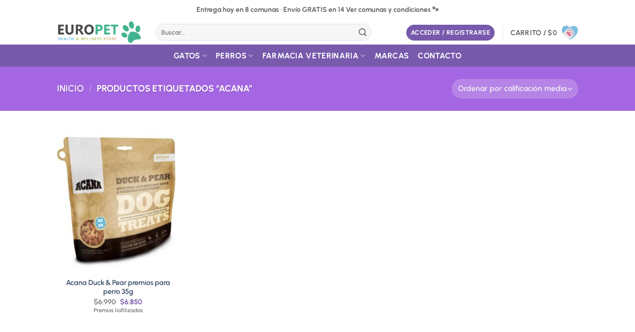

--- FILE ---
content_type: text/html; charset=UTF-8
request_url: https://europet.cl/product-tag/acana/
body_size: 33053
content:
<!DOCTYPE html><html lang="es-CL" class="loading-site no-js"><head><meta charset="UTF-8" /><link rel="profile" href="http://gmpg.org/xfn/11" /><link rel="pingback" href="https://europet.cl/xmlrpc.php" /> <script>(function(html){html.className = html.className.replace(/\bno-js\b/,'js')})(document.documentElement);</script> <meta name='robots' content='index, follow, max-image-preview:large, max-snippet:-1, max-video-preview:-1' /><style>img:is([sizes="auto" i], [sizes^="auto," i]) { contain-intrinsic-size: 3000px 1500px }</style><meta name='europet-vat-final' content='1' /><meta name="viewport" content="width=device-width, initial-scale=1" /><title>acana archivos - Europet.cl</title><link rel="canonical" href="https://europet.cl/product-tag/acana/" /><meta property="og:locale" content="es_ES" /><meta property="og:type" content="article" /><meta property="og:title" content="acana archivos - Europet.cl" /><meta property="og:url" content="https://europet.cl/product-tag/acana/" /><meta property="og:site_name" content="Europet.cl" /><meta name="twitter:card" content="summary_large_image" /> <script type="application/ld+json" class="yoast-schema-graph">{"@context":"https://schema.org","@graph":[{"@type":"CollectionPage","@id":"https://europet.cl/product-tag/acana/","url":"https://europet.cl/product-tag/acana/","name":"acana archivos - Europet.cl","isPartOf":{"@id":"https://europet.cl/#website"},"primaryImageOfPage":{"@id":"https://europet.cl/product-tag/acana/#primaryimage"},"image":{"@id":"https://europet.cl/product-tag/acana/#primaryimage"},"thumbnailUrl":"https://europet.cl/wp-content/uploads/2022/04/acana-duck-and-pear-premios.jpg","breadcrumb":{"@id":"https://europet.cl/product-tag/acana/#breadcrumb"},"inLanguage":"es-CL"},{"@type":"ImageObject","inLanguage":"es-CL","@id":"https://europet.cl/product-tag/acana/#primaryimage","url":"https://europet.cl/wp-content/uploads/2022/04/acana-duck-and-pear-premios.jpg","contentUrl":"https://europet.cl/wp-content/uploads/2022/04/acana-duck-and-pear-premios.jpg","width":530,"height":530},{"@type":"BreadcrumbList","@id":"https://europet.cl/product-tag/acana/#breadcrumb","itemListElement":[{"@type":"ListItem","position":1,"name":"Home","item":"https://europet.cl/"},{"@type":"ListItem","position":2,"name":"acana"}]},{"@type":"WebSite","@id":"https://europet.cl/#website","url":"https://europet.cl/","name":"Europet.cl","description":"La mejor tienda de alimentos y accesorios para tu mascota","potentialAction":[{"@type":"SearchAction","target":{"@type":"EntryPoint","urlTemplate":"https://europet.cl/?s={search_term_string}"},"query-input":{"@type":"PropertyValueSpecification","valueRequired":true,"valueName":"search_term_string"}}],"inLanguage":"es-CL"}]}</script> <link rel='dns-prefetch' href='//www.googletagmanager.com' /><link rel='prefetch' href='https://europet.cl/wp-content/themes/flatsome/assets/js/flatsome.js?ver=e2eddd6c228105dac048' /><link rel='prefetch' href='https://europet.cl/wp-content/themes/flatsome/assets/js/chunk.slider.js?ver=3.20.4' /><link rel='prefetch' href='https://europet.cl/wp-content/themes/flatsome/assets/js/chunk.popups.js?ver=3.20.4' /><link rel='prefetch' href='https://europet.cl/wp-content/themes/flatsome/assets/js/chunk.tooltips.js?ver=3.20.4' /><link rel='prefetch' href='https://europet.cl/wp-content/themes/flatsome/assets/js/woocommerce.js?ver=1c9be63d628ff7c3ff4c' /><link rel="alternate" type="application/rss+xml" title="Europet.cl &raquo; Feed" href="https://europet.cl/feed/" /><link rel="alternate" type="application/rss+xml" title="Europet.cl &raquo; Feed de comentarios" href="https://europet.cl/comments/feed/" /><link rel="alternate" type="application/rss+xml" title="Feed Europet.cl &raquo; acana Etiqueta" href="https://europet.cl/product-tag/acana/feed/" /><link data-optimized="1" rel='stylesheet' id='sbi_styles-css' href='https://europet.cl/wp-content/litespeed/css/4591901cba4f6b25b58dbe53d9d3f5da.css?ver=9ec0c' type='text/css' media='all' /><style id='wp-block-library-inline-css' type='text/css'>:root{--wp-admin-theme-color:#007cba;--wp-admin-theme-color--rgb:0,124,186;--wp-admin-theme-color-darker-10:#006ba1;--wp-admin-theme-color-darker-10--rgb:0,107,161;--wp-admin-theme-color-darker-20:#005a87;--wp-admin-theme-color-darker-20--rgb:0,90,135;--wp-admin-border-width-focus:2px;--wp-block-synced-color:#7a00df;--wp-block-synced-color--rgb:122,0,223;--wp-bound-block-color:var(--wp-block-synced-color)}@media (min-resolution:192dpi){:root{--wp-admin-border-width-focus:1.5px}}.wp-element-button{cursor:pointer}:root{--wp--preset--font-size--normal:16px;--wp--preset--font-size--huge:42px}:root .has-very-light-gray-background-color{background-color:#eee}:root .has-very-dark-gray-background-color{background-color:#313131}:root .has-very-light-gray-color{color:#eee}:root .has-very-dark-gray-color{color:#313131}:root .has-vivid-green-cyan-to-vivid-cyan-blue-gradient-background{background:linear-gradient(135deg,#00d084,#0693e3)}:root .has-purple-crush-gradient-background{background:linear-gradient(135deg,#34e2e4,#4721fb 50%,#ab1dfe)}:root .has-hazy-dawn-gradient-background{background:linear-gradient(135deg,#faaca8,#dad0ec)}:root .has-subdued-olive-gradient-background{background:linear-gradient(135deg,#fafae1,#67a671)}:root .has-atomic-cream-gradient-background{background:linear-gradient(135deg,#fdd79a,#004a59)}:root .has-nightshade-gradient-background{background:linear-gradient(135deg,#330968,#31cdcf)}:root .has-midnight-gradient-background{background:linear-gradient(135deg,#020381,#2874fc)}.has-regular-font-size{font-size:1em}.has-larger-font-size{font-size:2.625em}.has-normal-font-size{font-size:var(--wp--preset--font-size--normal)}.has-huge-font-size{font-size:var(--wp--preset--font-size--huge)}.has-text-align-center{text-align:center}.has-text-align-left{text-align:left}.has-text-align-right{text-align:right}#end-resizable-editor-section{display:none}.aligncenter{clear:both}.items-justified-left{justify-content:flex-start}.items-justified-center{justify-content:center}.items-justified-right{justify-content:flex-end}.items-justified-space-between{justify-content:space-between}.screen-reader-text{border:0;clip:rect(1px,1px,1px,1px);clip-path:inset(50%);height:1px;margin:-1px;overflow:hidden;padding:0;position:absolute;width:1px;word-wrap:normal!important}.screen-reader-text:focus{background-color:#ddd;clip:auto!important;clip-path:none;color:#444;display:block;font-size:1em;height:auto;left:5px;line-height:normal;padding:15px 23px 14px;text-decoration:none;top:5px;width:auto;z-index:100000}html :where(.has-border-color){border-style:solid}html :where([style*=border-top-color]){border-top-style:solid}html :where([style*=border-right-color]){border-right-style:solid}html :where([style*=border-bottom-color]){border-bottom-style:solid}html :where([style*=border-left-color]){border-left-style:solid}html :where([style*=border-width]){border-style:solid}html :where([style*=border-top-width]){border-top-style:solid}html :where([style*=border-right-width]){border-right-style:solid}html :where([style*=border-bottom-width]){border-bottom-style:solid}html :where([style*=border-left-width]){border-left-style:solid}html :where(img[class*=wp-image-]){height:auto;max-width:100%}:where(figure){margin:0 0 1em}html :where(.is-position-sticky){--wp-admin--admin-bar--position-offset:var(--wp-admin--admin-bar--height,0px)}@media screen and (max-width:600px){html :where(.is-position-sticky){--wp-admin--admin-bar--position-offset:0px}}</style><style id='woocommerce-inline-inline-css' type='text/css'>.woocommerce form .form-row .required { visibility: visible; }</style><link data-optimized="1" rel='stylesheet' id='woo-variation-swatches-css' href='https://europet.cl/wp-content/litespeed/css/bc1b38dda97794fb231a8ca996198e1a.css?ver=16bc4' type='text/css' media='all' /><style id='woo-variation-swatches-inline-css' type='text/css'>:root {
--wvs-tick:url("data:image/svg+xml;utf8,%3Csvg filter='drop-shadow(0px 0px 2px rgb(0 0 0 / .8))' xmlns='http://www.w3.org/2000/svg'  viewBox='0 0 30 30'%3E%3Cpath fill='none' stroke='%23ffffff' stroke-linecap='round' stroke-linejoin='round' stroke-width='4' d='M4 16L11 23 27 7'/%3E%3C/svg%3E");

--wvs-cross:url("data:image/svg+xml;utf8,%3Csvg filter='drop-shadow(0px 0px 5px rgb(255 255 255 / .6))' xmlns='http://www.w3.org/2000/svg' width='72px' height='72px' viewBox='0 0 24 24'%3E%3Cpath fill='none' stroke='%23ff0000' stroke-linecap='round' stroke-width='0.6' d='M5 5L19 19M19 5L5 19'/%3E%3C/svg%3E");
--wvs-single-product-item-width:30px;
--wvs-single-product-item-height:30px;
--wvs-single-product-item-font-size:16px}</style><link data-optimized="1" rel='stylesheet' id='slick-css' href='https://europet.cl/wp-content/litespeed/css/d8705a2a8066b3b1306b5c70b2056056.css?ver=feaff' type='text/css' media='all' /><link data-optimized="1" rel='stylesheet' id='perfect-scrollbar-css' href='https://europet.cl/wp-content/litespeed/css/7f6f7986cc059d7a1b67624612c78aaa.css?ver=05b94' type='text/css' media='all' /><link data-optimized="1" rel='stylesheet' id='perfect-scrollbar-wpc-css' href='https://europet.cl/wp-content/litespeed/css/aef95e45a3f8697af0285e65593dc946.css?ver=f4dbd' type='text/css' media='all' /><link data-optimized="1" rel='stylesheet' id='magnific-popup-css' href='https://europet.cl/wp-content/litespeed/css/940c87431335b6bbd1f97c52031434c4.css?ver=9ac32' type='text/css' media='all' /><link data-optimized="1" rel='stylesheet' id='woosq-feather-css' href='https://europet.cl/wp-content/litespeed/css/50a94440ac4426589f9bd4fe431ba6ee.css?ver=58f73' type='text/css' media='all' /><link data-optimized="1" rel='stylesheet' id='woosq-frontend-css' href='https://europet.cl/wp-content/litespeed/css/de50eda103fc188fc2dfccd93468b257.css?ver=611f1' type='text/css' media='all' /><link data-optimized="1" rel='stylesheet' id='brands-styles-css' href='https://europet.cl/wp-content/litespeed/css/87970b4eb1047c6f29e9b5cd58fb092d.css?ver=ae4fa' type='text/css' media='all' /><link data-optimized="1" rel='stylesheet' id='pwb-styles-frontend-css' href='https://europet.cl/wp-content/litespeed/css/a4f4f0e24ca5912ca5ce98d2afb65177.css?ver=3d6df' type='text/css' media='all' /><link data-optimized="1" rel='stylesheet' id='woo_discount_pro_style-css' href='https://europet.cl/wp-content/litespeed/css/85512d4623d2f13ad69df78fa4c9259d.css?ver=2ae5f' type='text/css' media='all' /><link data-optimized="1" rel='stylesheet' id='flatsome-main-css' href='https://europet.cl/wp-content/litespeed/css/0b2666ad336fa670e53e9413675504e2.css?ver=bda1e' type='text/css' media='all' /><style id='flatsome-main-inline-css' type='text/css'>@font-face {
				font-family: "fl-icons";
				font-display: block;
				src: url(https://europet.cl/wp-content/themes/flatsome/assets/css/icons/fl-icons.eot?v=3.20.4);
				src:
					url(https://europet.cl/wp-content/themes/flatsome/assets/css/icons/fl-icons.eot#iefix?v=3.20.4) format("embedded-opentype"),
					url(https://europet.cl/wp-content/themes/flatsome/assets/css/icons/fl-icons.woff2?v=3.20.4) format("woff2"),
					url(https://europet.cl/wp-content/themes/flatsome/assets/css/icons/fl-icons.ttf?v=3.20.4) format("truetype"),
					url(https://europet.cl/wp-content/themes/flatsome/assets/css/icons/fl-icons.woff?v=3.20.4) format("woff"),
					url(https://europet.cl/wp-content/themes/flatsome/assets/css/icons/fl-icons.svg?v=3.20.4#fl-icons) format("svg");
			}</style><link data-optimized="1" rel='stylesheet' id='flatsome-shop-css' href='https://europet.cl/wp-content/litespeed/css/fbca32a6c6e05851fedc41a90bb28dfc.css?ver=493e3' type='text/css' media='all' /><link data-optimized="1" rel='stylesheet' id='flatsome-style-css' href='https://europet.cl/wp-content/litespeed/css/1337d1e91cb7d72eed48453eccbdc497.css?ver=75701' type='text/css' media='all' /><link data-optimized="1" rel='stylesheet' id='europet-child-cachebust-css' href='https://europet.cl/wp-content/litespeed/css/1337d1e91cb7d72eed48453eccbdc497.css?ver=ef13d' type='text/css' media='all' /> <script type="text/template" id="tmpl-variation-template"><div class="woocommerce-variation-description">{{{ data.variation.variation_description }}}</div>
	<div class="woocommerce-variation-price">{{{ data.variation.price_html }}}</div>
	<div class="woocommerce-variation-availability">{{{ data.variation.availability_html }}}</div></script> <script type="text/template" id="tmpl-unavailable-variation-template"><p role="alert">Lo sentimos, este producto no está disponible. Por favor elige otra combinación.</p></script> <script type="text/javascript" src="https://europet.cl/wp-includes/js/jquery/jquery.min.js?ver=3.7.1" id="jquery-core-js"></script> <script data-optimized="1" type="text/javascript" src="https://europet.cl/wp-content/litespeed/js/f500b64d6c6748f9d01dfb69bdfa4dc9.js?ver=59ea7" id="jquery-migrate-js"></script> <script data-optimized="1" type="text/javascript" src="https://europet.cl/wp-content/litespeed/js/115ef73de54bee1124fd82d80020723a.js?ver=32f7d" id="wc-jquery-blockui-js" data-wp-strategy="defer"></script> <script type="text/javascript" id="wc-add-to-cart-js-extra">/*  */
var wc_add_to_cart_params = {"ajax_url":"\/wp-admin\/admin-ajax.php","wc_ajax_url":"\/?wc-ajax=%%endpoint%%","i18n_view_cart":"Ver carrito","cart_url":"https:\/\/europet.cl\/carro\/","is_cart":"","cart_redirect_after_add":"no"};
/*  */</script> <script data-optimized="1" type="text/javascript" src="https://europet.cl/wp-content/litespeed/js/dfc826fcf756be1df6f55817fd2655fe.js?ver=8c269" id="wc-add-to-cart-js" defer="defer" data-wp-strategy="defer"></script> <script data-optimized="1" type="text/javascript" src="https://europet.cl/wp-content/litespeed/js/4c98ac166f0701bdde723732709b2eec.js?ver=1a408" id="wc-js-cookie-js" data-wp-strategy="defer"></script> <script data-optimized="1" type="text/javascript" src="https://europet.cl/wp-content/litespeed/js/45b08b461d35402ddc7b25da45631dee.js?ver=1632a" id="underscore-js"></script> <script type="text/javascript" id="wp-util-js-extra">/*  */
var _wpUtilSettings = {"ajax":{"url":"\/wp-admin\/admin-ajax.php"}};
/*  */</script> <script data-optimized="1" type="text/javascript" src="https://europet.cl/wp-content/litespeed/js/7d213c0ce1dd71adfa9dd99b86df4271.js?ver=2687c" id="wp-util-js"></script> <link rel="https://api.w.org/" href="https://europet.cl/wp-json/" /><link rel="alternate" title="JSON" type="application/json" href="https://europet.cl/wp-json/wp/v2/product_tag/1605" /><link rel="EditURI" type="application/rsd+xml" title="RSD" href="https://europet.cl/xmlrpc.php?rsd" /><meta name="generator" content="WordPress 6.7.4" /><meta name="generator" content="WooCommerce 10.3.7" /><meta name="generator" content="Redux 4.5.10" /><meta name="generator" content="Site Kit by Google 1.171.0" /><meta name="ti-site-data" content="[base64]" />	<noscript><style>.woocommerce-product-gallery{ opacity: 1 !important; }</style></noscript><meta name="generator" content="Elementor 3.34.1; features: additional_custom_breakpoints; settings: css_print_method-external, google_font-enabled, font_display-auto"><style>.e-con.e-parent:nth-of-type(n+4):not(.e-lazyloaded):not(.e-no-lazyload),
				.e-con.e-parent:nth-of-type(n+4):not(.e-lazyloaded):not(.e-no-lazyload) * {
					background-image: none !important;
				}
				@media screen and (max-height: 1024px) {
					.e-con.e-parent:nth-of-type(n+3):not(.e-lazyloaded):not(.e-no-lazyload),
					.e-con.e-parent:nth-of-type(n+3):not(.e-lazyloaded):not(.e-no-lazyload) * {
						background-image: none !important;
					}
				}
				@media screen and (max-height: 640px) {
					.e-con.e-parent:nth-of-type(n+2):not(.e-lazyloaded):not(.e-no-lazyload),
					.e-con.e-parent:nth-of-type(n+2):not(.e-lazyloaded):not(.e-no-lazyload) * {
						background-image: none !important;
					}
				}</style> <script type="text/javascript">/*  */

			( function( w, d, s, l, i ) {
				w[l] = w[l] || [];
				w[l].push( {'gtm.start': new Date().getTime(), event: 'gtm.js'} );
				var f = d.getElementsByTagName( s )[0],
					j = d.createElement( s ), dl = l != 'dataLayer' ? '&l=' + l : '';
				j.async = true;
				j.src = 'https://www.googletagmanager.com/gtm.js?id=' + i + dl;
				f.parentNode.insertBefore( j, f );
			} )( window, document, 'script', 'dataLayer', 'GTM-T6PMM84H' );
			
/*  */</script> <link rel="icon" href="https://europet.cl/wp-content/uploads/2020/08/icono-sitio2-50x50.png" sizes="32x32" /><link rel="icon" href="https://europet.cl/wp-content/uploads/2020/08/icono-sitio2.png" sizes="192x192" /><link rel="apple-touch-icon" href="https://europet.cl/wp-content/uploads/2020/08/icono-sitio2.png" /><meta name="msapplication-TileImage" content="https://europet.cl/wp-content/uploads/2020/08/icono-sitio2.png" /><style id="custom-css" type="text/css">:root {--primary-color: #785aac;--fs-color-primary: #785aac;--fs-color-secondary: #C05530;--fs-color-success: #627D47;--fs-color-alert: #b20000;--fs-color-base: #777777;--fs-experimental-link-color: #334862;--fs-experimental-link-color-hover: #785aac;}.tooltipster-base {--tooltip-color: #fff;--tooltip-bg-color: #000000;}.off-canvas-right .mfp-content, .off-canvas-left .mfp-content {--drawer-width: 300px;}.off-canvas .mfp-content.off-canvas-cart {--drawer-width: 360px;}.header-main{height: 50px}#logo img{max-height: 50px}#logo{width:169px;}.header-bottom{min-height: 45px}.header-top{min-height: 40px}.transparent .header-main{height: 265px}.transparent #logo img{max-height: 265px}.has-transparent + .page-title:first-of-type,.has-transparent + #main > .page-title,.has-transparent + #main > div > .page-title,.has-transparent + #main .page-header-wrapper:first-of-type .page-title{padding-top: 345px;}.header.show-on-scroll,.stuck .header-main{height:70px!important}.stuck #logo img{max-height: 70px!important}.search-form{ width: 87%;}.header-bg-color {background-color: rgba(255,255,255,0.9)}.header-bottom {background-color: #785aac}.top-bar-nav > li > a{line-height: 100px }.header-main .nav > li > a{line-height: 16px }.stuck .header-main .nav > li > a{line-height: 50px }.header-bottom-nav > li > a{line-height: 16px }@media (max-width: 549px) {.header-main{height: 50px}#logo img{max-height: 50px}}.nav-dropdown{border-radius:15px}.nav-dropdown{font-size:100%}.header-top{background-color:#ffffff!important;}h1,h2,h3,h4,h5,h6,.heading-font{color: #555555;}body{font-size: 100%;}@media screen and (max-width: 549px){body{font-size: 100%;}}body{font-family: Urbanist, sans-serif;}body {font-weight: 600;font-style: normal;}.nav > li > a {font-family: Urbanist, sans-serif;}.mobile-sidebar-levels-2 .nav > li > ul > li > a {font-family: Urbanist, sans-serif;}.nav > li > a,.mobile-sidebar-levels-2 .nav > li > ul > li > a {font-weight: 700;font-style: normal;}h1,h2,h3,h4,h5,h6,.heading-font, .off-canvas-center .nav-sidebar.nav-vertical > li > a{font-family: Urbanist, sans-serif;}h1,h2,h3,h4,h5,h6,.heading-font,.banner h1,.banner h2 {font-weight: 700;font-style: normal;}.alt-font{font-family: Montserrat, sans-serif;}.alt-font {font-weight: 400!important;font-style: normal!important;}.header:not(.transparent) .header-bottom-nav.nav > li > a{color: #ffffff;}.header:not(.transparent) .header-bottom-nav.nav > li > a:hover,.header:not(.transparent) .header-bottom-nav.nav > li.active > a,.header:not(.transparent) .header-bottom-nav.nav > li.current > a,.header:not(.transparent) .header-bottom-nav.nav > li > a.active,.header:not(.transparent) .header-bottom-nav.nav > li > a.current{color: #e0e0e0;}.header-bottom-nav.nav-line-bottom > li > a:before,.header-bottom-nav.nav-line-grow > li > a:before,.header-bottom-nav.nav-line > li > a:before,.header-bottom-nav.nav-box > li > a:hover,.header-bottom-nav.nav-box > li.active > a,.header-bottom-nav.nav-pills > li > a:hover,.header-bottom-nav.nav-pills > li.active > a{color:#FFF!important;background-color: #e0e0e0;}.shop-page-title.featured-title .title-overlay{background-color: #a466e2;}.badge-inner.new-bubble-auto{background-color: #785aac}ins .woocommerce-Price-amount { color: #785aac; }input[type='submit'], input[type="button"], button:not(.icon), .button:not(.icon){border-radius: 25px!important}@media screen and (min-width: 550px){.products .box-vertical .box-image{min-width: 247px!important;width: 247px!important;}}button[name='update_cart'] { display: none; }.nav-vertical-fly-out > li + li {border-top-width: 1px; border-top-style: solid;}.label-new.menu-item > a:after{content:"Nuevo";}.label-hot.menu-item > a:after{content:"Caliente";}.label-sale.menu-item > a:after{content:"Oferta";}.label-popular.menu-item > a:after{content:"Populares";}</style><style id="kirki-inline-styles">/* latin-ext */
@font-face {
  font-family: 'Urbanist';
  font-style: normal;
  font-weight: 600;
  font-display: swap;
  src: url(https://europet.cl/wp-content/fonts/urbanist/L0x-DF02iFML4hGCyMqrbS10ig.woff2) format('woff2');
  unicode-range: U+0100-02BA, U+02BD-02C5, U+02C7-02CC, U+02CE-02D7, U+02DD-02FF, U+0304, U+0308, U+0329, U+1D00-1DBF, U+1E00-1E9F, U+1EF2-1EFF, U+2020, U+20A0-20AB, U+20AD-20C0, U+2113, U+2C60-2C7F, U+A720-A7FF;
}
/* latin */
@font-face {
  font-family: 'Urbanist';
  font-style: normal;
  font-weight: 600;
  font-display: swap;
  src: url(https://europet.cl/wp-content/fonts/urbanist/L0x-DF02iFML4hGCyMqlbS0.woff2) format('woff2');
  unicode-range: U+0000-00FF, U+0131, U+0152-0153, U+02BB-02BC, U+02C6, U+02DA, U+02DC, U+0304, U+0308, U+0329, U+2000-206F, U+20AC, U+2122, U+2191, U+2193, U+2212, U+2215, U+FEFF, U+FFFD;
}
/* latin-ext */
@font-face {
  font-family: 'Urbanist';
  font-style: normal;
  font-weight: 700;
  font-display: swap;
  src: url(https://europet.cl/wp-content/fonts/urbanist/L0x-DF02iFML4hGCyMqrbS10ig.woff2) format('woff2');
  unicode-range: U+0100-02BA, U+02BD-02C5, U+02C7-02CC, U+02CE-02D7, U+02DD-02FF, U+0304, U+0308, U+0329, U+1D00-1DBF, U+1E00-1E9F, U+1EF2-1EFF, U+2020, U+20A0-20AB, U+20AD-20C0, U+2113, U+2C60-2C7F, U+A720-A7FF;
}
/* latin */
@font-face {
  font-family: 'Urbanist';
  font-style: normal;
  font-weight: 700;
  font-display: swap;
  src: url(https://europet.cl/wp-content/fonts/urbanist/L0x-DF02iFML4hGCyMqlbS0.woff2) format('woff2');
  unicode-range: U+0000-00FF, U+0131, U+0152-0153, U+02BB-02BC, U+02C6, U+02DA, U+02DC, U+0304, U+0308, U+0329, U+2000-206F, U+20AC, U+2122, U+2191, U+2193, U+2212, U+2215, U+FEFF, U+FFFD;
}/* cyrillic-ext */
@font-face {
  font-family: 'Montserrat';
  font-style: normal;
  font-weight: 400;
  font-display: swap;
  src: url(https://europet.cl/wp-content/fonts/montserrat/JTUHjIg1_i6t8kCHKm4532VJOt5-QNFgpCtr6Hw0aXpsog.woff2) format('woff2');
  unicode-range: U+0460-052F, U+1C80-1C8A, U+20B4, U+2DE0-2DFF, U+A640-A69F, U+FE2E-FE2F;
}
/* cyrillic */
@font-face {
  font-family: 'Montserrat';
  font-style: normal;
  font-weight: 400;
  font-display: swap;
  src: url(https://europet.cl/wp-content/fonts/montserrat/JTUHjIg1_i6t8kCHKm4532VJOt5-QNFgpCtr6Hw9aXpsog.woff2) format('woff2');
  unicode-range: U+0301, U+0400-045F, U+0490-0491, U+04B0-04B1, U+2116;
}
/* vietnamese */
@font-face {
  font-family: 'Montserrat';
  font-style: normal;
  font-weight: 400;
  font-display: swap;
  src: url(https://europet.cl/wp-content/fonts/montserrat/JTUHjIg1_i6t8kCHKm4532VJOt5-QNFgpCtr6Hw2aXpsog.woff2) format('woff2');
  unicode-range: U+0102-0103, U+0110-0111, U+0128-0129, U+0168-0169, U+01A0-01A1, U+01AF-01B0, U+0300-0301, U+0303-0304, U+0308-0309, U+0323, U+0329, U+1EA0-1EF9, U+20AB;
}
/* latin-ext */
@font-face {
  font-family: 'Montserrat';
  font-style: normal;
  font-weight: 400;
  font-display: swap;
  src: url(https://europet.cl/wp-content/fonts/montserrat/JTUHjIg1_i6t8kCHKm4532VJOt5-QNFgpCtr6Hw3aXpsog.woff2) format('woff2');
  unicode-range: U+0100-02BA, U+02BD-02C5, U+02C7-02CC, U+02CE-02D7, U+02DD-02FF, U+0304, U+0308, U+0329, U+1D00-1DBF, U+1E00-1E9F, U+1EF2-1EFF, U+2020, U+20A0-20AB, U+20AD-20C0, U+2113, U+2C60-2C7F, U+A720-A7FF;
}
/* latin */
@font-face {
  font-family: 'Montserrat';
  font-style: normal;
  font-weight: 400;
  font-display: swap;
  src: url(https://europet.cl/wp-content/fonts/montserrat/JTUHjIg1_i6t8kCHKm4532VJOt5-QNFgpCtr6Hw5aXo.woff2) format('woff2');
  unicode-range: U+0000-00FF, U+0131, U+0152-0153, U+02BB-02BC, U+02C6, U+02DA, U+02DC, U+0304, U+0308, U+0329, U+2000-206F, U+20AC, U+2122, U+2191, U+2193, U+2212, U+2215, U+FEFF, U+FFFD;
}</style><style id="europet-recs-force">.europet-recs .products.columns-4{
      display:flex !important; flex-wrap:wrap; gap:16px;
      list-style:none; margin:0; padding:0; width:100%; box-sizing:border-box;
    }
    /* Desktop 4 col: (100% - 3 gaps) / 4 */
    .europet-recs .products.columns-4 > li,
    .europet-recs .products.columns-4 > li.product,
    .europet-recs .products.columns-4 > .product,
    .europet-recs .products.columns-4 > .product-small,
    .europet-recs .products.columns-4 > .col,
    .europet-recs-grid > li, .europet-recs-grid > li.product,
    .europet-recs-grid > .product, .europet-recs-grid > .product-small, .europet-recs-grid > .col{
      margin:0 !important; padding:0 !important; box-sizing:border-box;
      width:calc((100% - 48px)/4) !important; flex:0 0 calc((100% - 48px)/4) !important; max-width:calc((100% - 48px)/4) !important;
    }
    /* Tablet 3 col: (100% - 2 gaps) / 3 */
    @media (max-width:1024px){
      .europet-recs .products.columns-4 > li,
      .europet-recs .products.columns-4 > li.product,
      .europet-recs .products.columns-4 > .product,
      .europet-recs .products.columns-4 > .product-small,
      .europet-recs .products.columns-4 > .col,
      .europet-recs-grid > li, .europet-recs-grid > li.product,
      .europet-recs-grid > .product, .europet-recs-grid > .product-small, .europet-recs-grid > .col{
        width:calc((100% - 32px)/3) !important; flex:0 0 calc((100% - 32px)/3) !important; max-width:calc((100% - 32px)/3) !important;
      }
    }
    /* Móvil 2 col: (100% - 1 gap) / 2 */
    @media (max-width:640px){
      .europet-recs .products.columns-4 > li,
      .europet-recs .products.columns-4 > li.product,
      .europet-recs .products.columns-4 > .product,
      .europet-recs .products.columns-4 > .product-small,
      .europet-recs .products.columns-4 > .col,
      .europet-recs-grid > li, .europet-recs-grid > li.product,
      .europet-recs-grid > .product, .europet-recs-grid > .product-small, .europet-recs-grid > .col{
        width:calc((100% - 16px)/2) !important; flex:0 0 calc((100% - 16px)/2) !important; max-width:calc((100% - 16px)/2) !important;
      }
    }
    /* Límite de imagen (anti “gigantes”) */
    .europet-recs ul.products .box-image{ max-height:220px; }
    .europet-recs ul.products .box-image img{
      width:auto !important; height:auto !important; max-height:200px !important; object-fit:contain !important;
    }</style><style id="europet-fl-icons-font-display-fix">/* Force font-display for Flatsome icon font (fix Lighthouse) */
@font-face{
  font-family:"fl-icons";
  src:
    url("https://europet.cl/wp-content/themes/flatsome/assets/css/icons/fl-icons.woff2?ver=3.20.4") format("woff2"),
    url("https://europet.cl/wp-content/themes/flatsome/assets/css/icons/fl-icons.woff?ver=3.20.4") format("woff");
  font-weight: normal;
  font-style: normal;
  font-display: swap;
}
/* Some installs match 400 explicitly */
@font-face{
  font-family:"fl-icons";
  src:
    url("https://europet.cl/wp-content/themes/flatsome/assets/css/icons/fl-icons.woff2?ver=3.20.4") format("woff2"),
    url("https://europet.cl/wp-content/themes/flatsome/assets/css/icons/fl-icons.woff?ver=3.20.4") format("woff");
  font-weight: 400;
  font-style: normal;
  font-display: swap;
}</style></head><body class="archive tax-product_tag term-acana term-1605 theme-flatsome woocommerce woocommerce-page woocommerce-no-js woo-variation-swatches wvs-behavior-blur wvs-theme-flatsome-child wvs-show-label wvs-tooltip lightbox nav-dropdown-has-arrow nav-dropdown-has-shadow elementor-default elementor-kit-12">
<noscript>
<iframe data-lazyloaded="1" src="about:blank" data-src="https://www.googletagmanager.com/ns.html?id=GTM-T6PMM84H" height="0" width="0" style="display:none;visibility:hidden"></iframe><noscript><iframe src="https://www.googletagmanager.com/ns.html?id=GTM-T6PMM84H" height="0" width="0" style="display:none;visibility:hidden"></iframe></noscript>
</noscript>
<a class="skip-link screen-reader-text" href="#main">Saltar al contenido</a><div id="wrapper"><header id="header" class="header has-sticky sticky-jump"><div class="header-wrapper"><div id="top-bar" class="header-top hide-for-sticky flex-has-center"><div class="flex-row container"><div class="flex-col hide-for-medium flex-left"><ul class="nav nav-left medium-nav-center nav-small  nav-divided"></ul></div><div class="flex-col hide-for-medium flex-center"><ul class="nav nav-center nav-small  nav-divided"><li class="html custom html_topbar_left"><a class="europet-topship" href="https://europet.cl/tiempos-de-entrega-santiago/">
<span class="shipline shipline-1">Entrega hoy en 8 comunas · Envío GRATIS en 14</span>
<span class="shipline shipline-2">Ver comunas y condiciones 🐾</span>
</a></li></ul></div><div class="flex-col hide-for-medium flex-right"><ul class="nav top-bar-nav nav-right nav-small  nav-divided"></ul></div><div class="flex-col show-for-medium flex-grow"><ul class="nav nav-center nav-small mobile-nav  nav-divided"><li class="html custom html_topbar_left"><a class="europet-topship" href="https://europet.cl/tiempos-de-entrega-santiago/">
<span class="shipline shipline-1">Entrega hoy en 8 comunas · Envío GRATIS en 14</span>
<span class="shipline shipline-2">Ver comunas y condiciones 🐾</span>
</a></li></ul></div></div></div><div id="masthead" class="header-main "><div class="header-inner flex-row container logo-left medium-logo-center" role="navigation"><div id="logo" class="flex-col logo"><a href="https://europet.cl/" title="Europet.cl - La mejor tienda de alimentos y accesorios para tu mascota" rel="home">
<img data-lazyloaded="1" src="[data-uri]" width="296" height="76" data-src="https://europet.cl/wp-content/uploads/2025/11/logo_europet.webp" class="header_logo header-logo" alt="Europet.cl"/><noscript><img width="296" height="76" src="https://europet.cl/wp-content/uploads/2025/11/logo_europet.webp" class="header_logo header-logo" alt="Europet.cl"/></noscript><img data-lazyloaded="1" src="[data-uri]" width="296" height="76" data-src="https://europet.cl/wp-content/uploads/2025/11/logo_europet.webp" class="header-logo-dark" alt="Europet.cl"/><noscript><img  width="296" height="76" src="https://europet.cl/wp-content/uploads/2025/11/logo_europet.webp" class="header-logo-dark" alt="Europet.cl"/></noscript></a></div><div class="flex-col show-for-medium flex-left"><ul class="mobile-nav nav nav-left "><li class="nav-icon has-icon">
<a href="#" class="is-small" data-open="#main-menu" data-pos="left" data-bg="main-menu-overlay" role="button" aria-label="Menú" aria-controls="main-menu" aria-expanded="false" aria-haspopup="dialog" data-flatsome-role-button>
<i class="icon-menu" aria-hidden="true"></i>					</a></li></ul></div><div class="flex-col hide-for-medium flex-left
flex-grow"><ul class="header-nav header-nav-main nav nav-left  nav-size-medium nav-uppercase" ><li class="header-search-form search-form html relative has-icon"><div class="header-search-form-wrapper"><div class="searchform-wrapper ux-search-box relative form-flat is-normal"><form role="search" method="get" class="searchform" action="https://europet.cl/"><div class="flex-row relative"><div class="flex-col flex-grow">
<label class="screen-reader-text" for="woocommerce-product-search-field-0">Buscar por:</label>
<input type="search" id="woocommerce-product-search-field-0" class="search-field mb-0" placeholder="Buscar&hellip;" value="" name="s" />
<input type="hidden" name="post_type" value="product" /></div><div class="flex-col">
<button type="submit" value="Buscar" class="ux-search-submit submit-button secondary button  icon mb-0" aria-label="Enviar">
<i class="icon-search" aria-hidden="true"></i>			</button></div></div><div class="live-search-results text-left z-top"></div></form></div></div></li></ul></div><div class="flex-col hide-for-medium flex-right"><ul class="header-nav header-nav-main nav nav-right  nav-size-medium nav-uppercase"><li class="account-item has-icon"><div class="header-button">
<a href="https://europet.cl/my-account/" class="nav-top-link nav-top-not-logged-in icon primary button circle is-small icon primary button circle is-small" title="Acceder" role="button" data-open="#login-form-popup" aria-controls="login-form-popup" aria-expanded="false" aria-haspopup="dialog" data-flatsome-role-button>
<span>
Acceder / Registrarse			</span>
</a></div></li><li class="header-divider"></li><li class="cart-item has-icon has-dropdown"><a href="https://europet.cl/carro/" class="header-cart-link nav-top-link is-small" title="Carrito" aria-label="Ver carrito" aria-expanded="false" aria-haspopup="true" role="button" data-flatsome-role-button><span class="header-cart-title">
Carrito   /      <span class="cart-price"><span class="woocommerce-Price-amount amount"><bdi><span class="woocommerce-Price-currencySymbol">&#36;</span>0</bdi></span></span>
</span><span class="image-icon header-cart-icon" data-icon-label="0">
<img data-lazyloaded="1" src="[data-uri]" class="cart-img-icon" alt="Carrito" data-src="https://europet.cl/wp-content/uploads/2025/11/paw-cart-2.webp" width="50" height="50"/><noscript><img class="cart-img-icon" alt="Carrito" src="https://europet.cl/wp-content/uploads/2025/11/paw-cart-2.webp" width="50" height="50"/></noscript>
</span>
</a><ul class="nav-dropdown nav-dropdown-simple"><li class="html widget_shopping_cart"><div class="widget_shopping_cart_content"><div class="ux-mini-cart-empty flex flex-row-col text-center pt pb"><div class="ux-mini-cart-empty-icon">
<svg aria-hidden="true" xmlns="http://www.w3.org/2000/svg" viewBox="0 0 17 19" style="opacity:.1;height:80px;">
<path d="M8.5 0C6.7 0 5.3 1.2 5.3 2.7v2H2.1c-.3 0-.6.3-.7.7L0 18.2c0 .4.2.8.6.8h15.7c.4 0 .7-.3.7-.7v-.1L15.6 5.4c0-.3-.3-.6-.7-.6h-3.2v-2c0-1.6-1.4-2.8-3.2-2.8zM6.7 2.7c0-.8.8-1.4 1.8-1.4s1.8.6 1.8 1.4v2H6.7v-2zm7.5 3.4 1.3 11.5h-14L2.8 6.1h2.5v1.4c0 .4.3.7.7.7.4 0 .7-.3.7-.7V6.1h3.5v1.4c0 .4.3.7.7.7s.7-.3.7-.7V6.1h2.6z" fill-rule="evenodd" clip-rule="evenodd" fill="currentColor"></path>
</svg></div><p class="woocommerce-mini-cart__empty-message empty">No hay productos en el carrito.</p><p class="return-to-shop">
<a class="button primary wc-backward" href="https://europet.cl/shop/">
Volver a la tienda				</a></p></div></div></li></ul></li></ul></div><div class="flex-col show-for-medium flex-right"><ul class="mobile-nav nav nav-right "><li class="cart-item has-icon"><a href="https://europet.cl/carro/" class="header-cart-link nav-top-link is-small off-canvas-toggle" title="Carrito" aria-label="Ver carrito" aria-expanded="false" aria-haspopup="dialog" role="button" data-open="#cart-popup" data-class="off-canvas-cart" data-pos="right" aria-controls="cart-popup" data-flatsome-role-button><span class="image-icon header-cart-icon" data-icon-label="0">
<img data-lazyloaded="1" src="[data-uri]" class="cart-img-icon" alt="Carrito" data-src="https://europet.cl/wp-content/uploads/2025/11/paw-cart-2.webp" width="50" height="50"/><noscript><img class="cart-img-icon" alt="Carrito" src="https://europet.cl/wp-content/uploads/2025/11/paw-cart-2.webp" width="50" height="50"/></noscript>
</span>
</a><div id="cart-popup" class="mfp-hide"><div class="cart-popup-inner inner-padding cart-popup-inner--sticky"><div class="cart-popup-title text-center">
<span class="heading-font uppercase">Carrito</span><div class="is-divider"></div></div><div class="widget_shopping_cart"><div class="widget_shopping_cart_content"><div class="ux-mini-cart-empty flex flex-row-col text-center pt pb"><div class="ux-mini-cart-empty-icon">
<svg aria-hidden="true" xmlns="http://www.w3.org/2000/svg" viewBox="0 0 17 19" style="opacity:.1;height:80px;">
<path d="M8.5 0C6.7 0 5.3 1.2 5.3 2.7v2H2.1c-.3 0-.6.3-.7.7L0 18.2c0 .4.2.8.6.8h15.7c.4 0 .7-.3.7-.7v-.1L15.6 5.4c0-.3-.3-.6-.7-.6h-3.2v-2c0-1.6-1.4-2.8-3.2-2.8zM6.7 2.7c0-.8.8-1.4 1.8-1.4s1.8.6 1.8 1.4v2H6.7v-2zm7.5 3.4 1.3 11.5h-14L2.8 6.1h2.5v1.4c0 .4.3.7.7.7.4 0 .7-.3.7-.7V6.1h3.5v1.4c0 .4.3.7.7.7s.7-.3.7-.7V6.1h2.6z" fill-rule="evenodd" clip-rule="evenodd" fill="currentColor"></path>
</svg></div><p class="woocommerce-mini-cart__empty-message empty">No hay productos en el carrito.</p><p class="return-to-shop">
<a class="button primary wc-backward" href="https://europet.cl/shop/">
Volver a la tienda				</a></p></div></div></div></div></div></li></ul></div></div><div class="container"><div class="top-divider full-width"></div></div></div><div id="wide-nav" class="header-bottom wide-nav flex-has-center hide-for-medium"><div class="flex-row container"><div class="flex-col hide-for-medium flex-center"><ul class="nav header-nav header-bottom-nav nav-center  nav-line-bottom nav-size-large nav-spacing-medium nav-uppercase"><li id="menu-item-146107" class="menu-item menu-item-type-taxonomy menu-item-object-product_cat menu-item-has-children menu-item-146107 menu-item-design-default has-dropdown"><a href="https://europet.cl/categoria-producto/gatos/" class="nav-top-link" aria-expanded="false" aria-haspopup="menu">Gatos<i class="icon-angle-down" aria-hidden="true"></i></a><ul class="sub-menu nav-dropdown nav-dropdown-simple"><li id="menu-item-146108" class="menu-item menu-item-type-taxonomy menu-item-object-product_cat menu-item-has-children menu-item-146108 nav-dropdown-col"><a href="https://europet.cl/categoria-producto/gatos/alimentos-y-premios/">Alimentos y Premios</a><ul class="sub-menu nav-column nav-dropdown-simple"><li id="menu-item-146109" class="menu-item menu-item-type-taxonomy menu-item-object-product_cat menu-item-146109"><a href="https://europet.cl/categoria-producto/gatos/alimentos-y-premios/adultos-alimentos-y-premios/">Adultos</a></li><li id="menu-item-146110" class="menu-item menu-item-type-taxonomy menu-item-object-product_cat menu-item-146110"><a href="https://europet.cl/categoria-producto/gatos/alimentos-y-premios/cachorros/">Cachorros</a></li><li id="menu-item-146111" class="menu-item menu-item-type-taxonomy menu-item-object-product_cat menu-item-146111"><a href="https://europet.cl/categoria-producto/gatos/alimentos-y-premios/con-sobrepeso/">Control de peso</a></li><li id="menu-item-160422" class="menu-item menu-item-type-taxonomy menu-item-object-product_cat menu-item-160422"><a href="https://europet.cl/categoria-producto/gatos/alimentos-y-premios/gatos-senior/">Senior</a></li><li id="menu-item-146112" class="menu-item menu-item-type-taxonomy menu-item-object-product_cat menu-item-146112"><a href="https://europet.cl/categoria-producto/gatos/alimentos-y-premios/medicado/">Dieta veterinaria</a></li><li id="menu-item-146113" class="menu-item menu-item-type-taxonomy menu-item-object-product_cat menu-item-146113"><a href="https://europet.cl/categoria-producto/gatos/alimentos-y-premios/premios-y-snack/">Snacks y premios</a></li><li id="menu-item-190292" class="tag-special menu-item menu-item-type-taxonomy menu-item-object-product_cat menu-item-190292"><a href="https://europet.cl/categoria-producto/gatos/alimentos-y-premios/sin-granos-gatos/">Sin granos</a></li><li id="menu-item-190293" class="tag-special menu-item menu-item-type-taxonomy menu-item-object-product_cat menu-item-190293"><a href="https://europet.cl/categoria-producto/gatos/alimentos-y-premios/sin-pollo-gatos/">Sin pollo</a></li></ul></li><li id="menu-item-146114" class="menu-item menu-item-type-taxonomy menu-item-object-product_cat menu-item-has-children menu-item-146114 nav-dropdown-col"><a href="https://europet.cl/categoria-producto/gatos/higiene-y-belleza-gatos/">Higiene y Belleza</a><ul class="sub-menu nav-column nav-dropdown-simple"><li id="menu-item-146115" class="menu-item menu-item-type-taxonomy menu-item-object-product_cat menu-item-146115"><a href="https://europet.cl/categoria-producto/gatos/higiene-y-belleza-gatos/arena-sanitaria/">Arena sanitaria</a></li><li id="menu-item-146116" class="menu-item menu-item-type-taxonomy menu-item-object-product_cat menu-item-146116"><a href="https://europet.cl/categoria-producto/gatos/higiene-y-belleza-gatos/banos-sanitarios/">Baños sanitarios</a></li><li id="menu-item-146117" class="menu-item menu-item-type-taxonomy menu-item-object-product_cat menu-item-146117"><a href="https://europet.cl/categoria-producto/gatos/higiene-y-belleza-gatos/cepillos/">Cepillos</a></li><li id="menu-item-146118" class="menu-item menu-item-type-taxonomy menu-item-object-product_cat menu-item-146118"><a href="https://europet.cl/categoria-producto/gatos/higiene-y-belleza-gatos/cortaunas-higiene-y-belleza-gatos/">Cortaúñas</a></li><li id="menu-item-146119" class="menu-item menu-item-type-taxonomy menu-item-object-product_cat menu-item-146119"><a href="https://europet.cl/categoria-producto/gatos/higiene-y-belleza-gatos/quitamanchas-y-olores/">Quitamanchas y olores</a></li><li id="menu-item-146120" class="menu-item menu-item-type-taxonomy menu-item-object-product_cat menu-item-146120"><a href="https://europet.cl/categoria-producto/gatos/higiene-y-belleza-gatos/repelente/">Repelente</a></li><li id="menu-item-146152" class="menu-item menu-item-type-taxonomy menu-item-object-product_cat menu-item-146152"><a href="https://europet.cl/categoria-producto/gatos/higiene-y-belleza-gatos/shampoo-y-balsamo-higiene-y-belleza-gatos/">Shampoo y bálsamo</a></li></ul></li><li id="menu-item-146121" class="menu-item menu-item-type-taxonomy menu-item-object-product_cat menu-item-has-children menu-item-146121 nav-dropdown-col"><a href="https://europet.cl/categoria-producto/gatos/juguetes-y-accesorios-gatos/">Juguetes y Accesorios</a><ul class="sub-menu nav-column nav-dropdown-simple"><li id="menu-item-146122" class="menu-item menu-item-type-taxonomy menu-item-object-product_cat menu-item-146122"><a href="https://europet.cl/categoria-producto/gatos/juguetes-y-accesorios-gatos/bebederos-y-comederos-juguetes-y-accesorios-gatos/">Bebederos y comederos</a></li><li id="menu-item-146123" class="menu-item menu-item-type-taxonomy menu-item-object-product_cat menu-item-146123"><a href="https://europet.cl/categoria-producto/gatos/juguetes-y-accesorios-gatos/camas/">Camas</a></li><li id="menu-item-146124" class="menu-item menu-item-type-taxonomy menu-item-object-product_cat menu-item-146124"><a href="https://europet.cl/categoria-producto/gatos/juguetes-y-accesorios-gatos/collares-y-arneses/">Collares y arneses</a></li><li id="menu-item-146125" class="menu-item menu-item-type-taxonomy menu-item-object-product_cat menu-item-146125"><a href="https://europet.cl/categoria-producto/gatos/juguetes-y-accesorios-gatos/jaulas/">Jaulas transportadoras</a></li><li id="menu-item-146126" class="menu-item menu-item-type-taxonomy menu-item-object-product_cat menu-item-146126"><a href="https://europet.cl/categoria-producto/gatos/juguetes-y-accesorios-gatos/juguetes-juguetes-y-accesorios-gatos/">Juguetes</a></li><li id="menu-item-146128" class="menu-item menu-item-type-taxonomy menu-item-object-product_cat menu-item-146128"><a href="https://europet.cl/categoria-producto/gatos/juguetes-y-accesorios-gatos/rascadores/">Rascadores</a></li><li id="menu-item-146149" class="menu-item menu-item-type-taxonomy menu-item-object-product_cat menu-item-146149"><a href="https://europet.cl/categoria-producto/gatos/juguetes-y-accesorios-gatos/repuestos-juguetes-y-accesorios-gatos/">Repuestos</a></li></ul></li></ul></li><li id="menu-item-146129" class="menu-item menu-item-type-taxonomy menu-item-object-product_cat menu-item-has-children menu-item-146129 menu-item-design-default has-dropdown"><a href="https://europet.cl/categoria-producto/perros/" class="nav-top-link" aria-expanded="false" aria-haspopup="menu">Perros<i class="icon-angle-down" aria-hidden="true"></i></a><ul class="sub-menu nav-dropdown nav-dropdown-simple"><li id="menu-item-146130" class="menu-item menu-item-type-taxonomy menu-item-object-product_cat menu-item-has-children menu-item-146130 nav-dropdown-col"><a href="https://europet.cl/categoria-producto/perros/alimentos-para-perros/">Alimentos para Perros</a><ul class="sub-menu nav-column nav-dropdown-simple"><li id="menu-item-146131" class="menu-item menu-item-type-taxonomy menu-item-object-product_cat menu-item-146131"><a href="https://europet.cl/categoria-producto/perros/alimentos-para-perros/adultos/">Adultos</a></li><li id="menu-item-146132" class="menu-item menu-item-type-taxonomy menu-item-object-product_cat menu-item-146132"><a href="https://europet.cl/categoria-producto/perros/alimentos-para-perros/cachorros-alimentos-para-perros/">Cachorros</a></li><li id="menu-item-146150" class="menu-item menu-item-type-taxonomy menu-item-object-product_cat menu-item-146150"><a href="https://europet.cl/categoria-producto/perros/alimentos-para-perros/senior/">Senior</a></li><li id="menu-item-146133" class="menu-item menu-item-type-taxonomy menu-item-object-product_cat menu-item-146133"><a href="https://europet.cl/categoria-producto/perros/alimentos-para-perros/con-sobrepeso-alimentos-para-perros/">Control de peso</a></li><li id="menu-item-146134" class="menu-item menu-item-type-taxonomy menu-item-object-product_cat menu-item-146134"><a href="https://europet.cl/categoria-producto/perros/alimentos-para-perros/medicados/">Dieta veterinaria</a></li><li id="menu-item-146135" class="menu-item menu-item-type-taxonomy menu-item-object-product_cat menu-item-146135"><a href="https://europet.cl/categoria-producto/perros/alimentos-para-perros/premios-y-snacks/">Snacks y premios</a></li><li id="menu-item-190304" class="tag-special menu-item menu-item-type-taxonomy menu-item-object-product_cat menu-item-190304"><a href="https://europet.cl/categoria-producto/perros/alimentos-para-perros/sin-granos-perros/">Sin granos</a></li><li id="menu-item-190305" class="tag-special menu-item menu-item-type-taxonomy menu-item-object-product_cat menu-item-190305"><a href="https://europet.cl/categoria-producto/perros/alimentos-para-perros/sin-pollo-perro/">Sin pollo</a></li></ul></li><li id="menu-item-146136" class="menu-item menu-item-type-taxonomy menu-item-object-product_cat menu-item-has-children menu-item-146136 nav-dropdown-col"><a href="https://europet.cl/categoria-producto/perros/higiene-y-belleza/">Higiene y Belleza</a><ul class="sub-menu nav-column nav-dropdown-simple"><li id="menu-item-146137" class="menu-item menu-item-type-taxonomy menu-item-object-product_cat menu-item-146137"><a href="https://europet.cl/categoria-producto/perros/higiene-y-belleza/banos-sanitarios-higiene-y-belleza/">Baños sanitarios</a></li><li id="menu-item-146138" class="menu-item menu-item-type-taxonomy menu-item-object-product_cat menu-item-146138"><a href="https://europet.cl/categoria-producto/perros/higiene-y-belleza/cepillos-y-tijeras/">Cepillos y tijeras</a></li><li id="menu-item-146139" class="menu-item menu-item-type-taxonomy menu-item-object-product_cat menu-item-146139"><a href="https://europet.cl/categoria-producto/perros/higiene-y-belleza/cortaunas/">Cortaúñas</a></li><li id="menu-item-146140" class="menu-item menu-item-type-taxonomy menu-item-object-product_cat menu-item-146140"><a href="https://europet.cl/categoria-producto/perros/higiene-y-belleza/quita-manchas-y-olores/">Quitamanchas y olores</a></li><li id="menu-item-146151" class="menu-item menu-item-type-taxonomy menu-item-object-product_cat menu-item-146151"><a href="https://europet.cl/categoria-producto/perros/higiene-y-belleza/shampoo-y-balsamo/">Shampoo y bálsamo</a></li></ul></li><li id="menu-item-146141" class="menu-item menu-item-type-taxonomy menu-item-object-product_cat menu-item-has-children menu-item-146141 nav-dropdown-col"><a href="https://europet.cl/categoria-producto/perros/juguetes-y-accesorios/">Juguetes y Accesorios</a><ul class="sub-menu nav-column nav-dropdown-simple"><li id="menu-item-146142" class="menu-item menu-item-type-taxonomy menu-item-object-product_cat menu-item-146142"><a href="https://europet.cl/categoria-producto/perros/juguetes-y-accesorios/accesorios-auto/">Accesorios para auto</a></li><li id="menu-item-146144" class="menu-item menu-item-type-taxonomy menu-item-object-product_cat menu-item-146144"><a href="https://europet.cl/categoria-producto/perros/juguetes-y-accesorios/bebederos-y-comederos/">Bebederos y comederos</a></li><li id="menu-item-146145" class="menu-item menu-item-type-taxonomy menu-item-object-product_cat menu-item-146145"><a href="https://europet.cl/categoria-producto/perros/juguetes-y-accesorios/camas-juguetes-y-accesorios/">Camas</a></li><li id="menu-item-146146" class="menu-item menu-item-type-taxonomy menu-item-object-product_cat menu-item-146146"><a href="https://europet.cl/categoria-producto/perros/juguetes-y-accesorios/jaulas-y-bolsos/">Jaulas y bolsos</a></li><li id="menu-item-146148" class="menu-item menu-item-type-taxonomy menu-item-object-product_cat menu-item-146148"><a href="https://europet.cl/categoria-producto/perros/juguetes-y-accesorios/repuestos/">Repuestos</a></li><li id="menu-item-146147" class="menu-item menu-item-type-taxonomy menu-item-object-product_cat menu-item-146147"><a href="https://europet.cl/categoria-producto/perros/juguetes-y-accesorios/juguetes/">Juguetes</a></li></ul></li><li id="menu-item-159681" class="menu-item menu-item-type-taxonomy menu-item-object-product_cat menu-item-has-children menu-item-159681 nav-dropdown-col"><a href="https://europet.cl/categoria-producto/perros/paseo/">Paseo</a><ul class="sub-menu nav-column nav-dropdown-simple"><li id="menu-item-159683" class="menu-item menu-item-type-taxonomy menu-item-object-product_cat menu-item-159683"><a href="https://europet.cl/categoria-producto/perros/juguetes-y-accesorios/adiestramiento/">Adiestramiento</a></li><li id="menu-item-159684" class="menu-item menu-item-type-taxonomy menu-item-object-product_cat menu-item-159684"><a href="https://europet.cl/categoria-producto/perros/paseo/arneses/">Arneses</a></li><li id="menu-item-159685" class="menu-item menu-item-type-taxonomy menu-item-object-product_cat menu-item-159685"><a href="https://europet.cl/categoria-producto/perros/paseo/bolsas-y-porta-bolsas/">Bolsas y portabolsas</a></li><li id="menu-item-159686" class="menu-item menu-item-type-taxonomy menu-item-object-product_cat menu-item-159686"><a href="https://europet.cl/categoria-producto/perros/paseo/bozales/">Bozales</a></li><li id="menu-item-159687" class="menu-item menu-item-type-taxonomy menu-item-object-product_cat menu-item-159687"><a href="https://europet.cl/categoria-producto/perros/paseo/collares/">Collares</a></li><li id="menu-item-159688" class="menu-item menu-item-type-taxonomy menu-item-object-product_cat menu-item-159688"><a href="https://europet.cl/categoria-producto/perros/paseo/correas-traillas/">Correas / traíllas</a></li></ul></li></ul></li><li id="menu-item-146153" class="menu-item menu-item-type-taxonomy menu-item-object-product_cat menu-item-has-children menu-item-146153 menu-item-design-default has-dropdown"><a href="https://europet.cl/categoria-producto/farmacia/" class="nav-top-link" aria-expanded="false" aria-haspopup="menu">Farmacia Veterinaria<i class="icon-angle-down" aria-hidden="true"></i></a><ul class="sub-menu nav-dropdown nav-dropdown-simple"><li id="menu-item-190805" class="menu-item menu-item-type-taxonomy menu-item-object-product_cat menu-item-190805"><a href="https://europet.cl/categoria-producto/farmacia/antiparasitarios-perros/">Antiparasitarios para perros</a></li><li id="menu-item-190804" class="menu-item menu-item-type-taxonomy menu-item-object-product_cat menu-item-190804"><a href="https://europet.cl/categoria-producto/farmacia/antiparasitarios-gatos/">Antiparasitarios para gatos</a></li><li id="menu-item-190803" class="menu-item menu-item-type-taxonomy menu-item-object-product_cat menu-item-190803"><a href="https://europet.cl/categoria-producto/farmacia/suplementos-y-tratamientos/">Suplementos y tratamientos</a></li></ul></li><li id="menu-item-175910" class="menu-item menu-item-type-post_type menu-item-object-page menu-item-175910 menu-item-design-default"><a href="https://europet.cl/marcas/" class="nav-top-link">Marcas</a></li><li id="menu-item-1422" class="menu-item menu-item-type-post_type menu-item-object-page menu-item-1422 menu-item-design-default"><a href="https://europet.cl/contact-us/" class="nav-top-link">Contacto</a></li></ul></div></div></div><div class="header-bg-container fill"><div class="header-bg-image fill"></div><div class="header-bg-color fill"></div></div></div></header><div class="shop-page-title category-page-title page-title featured-title dark "><div class="page-title-bg fill"><div class="title-bg fill bg-fill" data-parallax-fade="true" data-parallax="-2" data-parallax-background data-parallax-container=".page-title"></div><div class="title-overlay fill"></div></div><div class="page-title-inner flex-row  medium-flex-wrap container"><div class="flex-col flex-grow medium-text-center"><div class="is-large"><nav class="woocommerce-breadcrumb breadcrumbs uppercase" aria-label="Breadcrumb"><a href="https://europet.cl">Inicio</a> <span class="divider">&#47;</span> Productos etiquetados &ldquo;acana&rdquo;</nav></div></div><div class="flex-col medium-text-center  form-flat"><form class="woocommerce-ordering" method="get">
<select
name="orderby"
class="orderby"
aria-label="Pedido de la tienda"
><option value="rating"  selected='selected'>Ordenar por calificación media</option><option value="date" >Ordenar por las últimas</option><option value="price" >Ordenar por precio: bajo a alto</option><option value="price-desc" >Ordenar por precio: alto a bajo</option>
</select>
<input type="hidden" name="paged" value="1" /></form></div></div></div><main id="main" class=""><div class="row category-page-row"><div class="col large-12"><div class="shop-container"><div class="woocommerce-notices-wrapper"></div><div class="products row row-small large-columns-4 medium-columns-3 small-columns-2 equalize-box"><div class="product-small col has-hover product type-product post-10409 status-publish first instock product_cat-alimentos-para-perros product_cat-perros product_cat-premios-y-snacks product_tag-acana product_tag-golosina product_tag-higado product_tag-pato product_tag-pera product_tag-premio product_tag-zarzaparrilla has-post-thumbnail shipping-taxable purchasable product-type-simple"><div class="col-inner"><div class="badge-container absolute left top z-1"></div><div class="product-small box "><div class="box-image"><div class="image-fade_in_back">
<a href="https://europet.cl/producto/acana-duck-pear-premios-para-perro-35g/">
<img data-lazyloaded="1" src="[data-uri]" loading="lazy" width="247" height="296" data-src="https://europet.cl/wp-content/uploads/2022/04/acana-duck-and-pear-premios-247x296.jpg" class="attachment-woocommerce_thumbnail size-woocommerce_thumbnail" alt="Acana Duck &amp; Pear premios para perro 35g" decoding="async" /><noscript><img loading="lazy" width="247" height="296" src="https://europet.cl/wp-content/uploads/2022/04/acana-duck-and-pear-premios-247x296.jpg" class="attachment-woocommerce_thumbnail size-woocommerce_thumbnail" alt="Acana Duck &amp; Pear premios para perro 35g" decoding="async" /></noscript><img data-lazyloaded="1" src="[data-uri]" loading="lazy" width="247" height="296" data-src="https://europet.cl/wp-content/uploads/2022/04/acana-duck-and-pear-premios-2-247x296.jpg" class="show-on-hover absolute fill hide-for-small back-image" alt="Alternative view of Acana Duck &amp; Pear premios para perro 35g" aria-hidden="true" decoding="async" /><noscript><img loading="lazy" width="247" height="296" src="https://europet.cl/wp-content/uploads/2022/04/acana-duck-and-pear-premios-2-247x296.jpg" class="show-on-hover absolute fill hide-for-small back-image" alt="Alternative view of Acana Duck &amp; Pear premios para perro 35g" aria-hidden="true" decoding="async" /></noscript>				</a></div><div class="image-tools is-small top right show-on-hover"></div><div class="image-tools is-small hide-for-small bottom left show-on-hover"></div><div class="image-tools grid-tools text-center hide-for-small bottom hover-slide-in show-on-hover">
<a href="/product-tag/acana/?add-to-cart=10409" aria-describedby="woocommerce_loop_add_to_cart_link_describedby_10409" data-quantity="1" class="add-to-cart-grid no-padding is-transparent product_type_simple add_to_cart_button ajax_add_to_cart" data-product_id="10409" data-product_sku="71135" aria-label="Agregar al carrito: &ldquo;Acana Duck &amp; Pear premios para perro 35g&rdquo;" rel="nofollow" data-success_message="&ldquo;Acana Duck &amp; Pear premios para perro 35g&rdquo; se ha añadido a tu carro" role="button"><div class="cart-icon tooltip is-small" title="Agregar al carrito"><strong>+</strong></div></a>	<span id="woocommerce_loop_add_to_cart_link_describedby_10409" class="screen-reader-text">
</span>
<a href="#quick-view" class="quick-view" role="button" data-prod="10409" aria-haspopup="dialog" aria-expanded="false" data-flatsome-role-button>Vista Rápida</a></div></div><div class="box-text box-text-products text-center grid-style-2"><div class="title-wrapper"><p class="name product-title woocommerce-loop-product__title"><a href="https://europet.cl/producto/acana-duck-pear-premios-para-perro-35g/" class="woocommerce-LoopProduct-link woocommerce-loop-product__link">Acana Duck &#038; Pear premios para perro 35g</a></p></div><div class="price-wrapper">
<span class="price"><del><span class="woocommerce-Price-amount amount"><bdi><span class="woocommerce-Price-currencySymbol">&#36;</span>6.990</bdi></span></del>&nbsp;<ins><span class="woocommerce-Price-amount amount"><bdi><span class="woocommerce-Price-currencySymbol">&#36;</span>6.850</bdi></span></ins></span></div><p class="box-excerpt is-small">
Premios liofilizados</p></div></div></div></div></div></div></div></div></main><footer id="footer" class="footer-wrapper"><div id="gap-822041270" class="gap-element clearfix" style="display:block; height:auto;"><style>#gap-822041270 {
  padding-top: 30px;
}</style></div><section class="section dark" id="section_1972019820"><div class="section-bg fill" ></div><div class="ux-shape-divider ux-shape-divider--top ux-shape-divider--style-curve-opacity">
<svg viewBox="0 0 1000 100" xmlns="http://www.w3.org/2000/svg" preserveAspectRatio="none">
<path class="ux-shape-fill" opacity="0.15" d="M0 14C0 14 88.64 17.48 300 50C560 90 814 77 1003 40L1015 68L1018 104H0V14Z"/>
<path class="ux-shape-fill" opacity="0.3" d="M0 45C0 45 271 90.13 500 77C657 68 830 30 1015 14V100H0V45Z"/>
<path class="ux-shape-fill" d="M0 58C0 58 188.29 90 508 90C798 90 1002 55 1002 55V100H0V58Z"/>
</svg></div><div class="section-content relative"><div class="row"  id="row-2012804064"><div id="col-380809334" class="col small-12 large-12"  ><div class="col-inner text-center"  ><div id="text-3769206124" class="text hidden"><h2><span style="font-size: 200%;">Sobre nosotros</span></h2></div>
<a class="button white is-underline hidden" >
<span>=)</span>
</a></div><style>#col-380809334 > .col-inner {
  padding: 30px 0px 0px 0px;
}</style></div></div><div id="gap-1714647544" class="gap-element clearfix" style="display:block; height:auto;"><style>#gap-1714647544 {
  padding-top: 30px;
}</style></div><div class="row row-small align-center row-solid"  id="row-1275336869"><div id="col-921281806" class="col medium-3 small-12 large-3"  ><div class="col-inner text-center"  ><p style="text-align: left;"><b>Visita nuestra tienda física</b></p><ul><li style="text-align: left;"><a href="https://maps.app.goo.gl/T9aK1gSJ64YWJj2n8">Alcalde Eduardo Castillo Velasco 951, Ñuñoa, Región Metropolitana</a></li><li style="text-align: left;">Lunes a Viernes 10:30 a 20:00hrs.</li><li style="text-align: left;">Sábado 10:30 a 16:00hrs.</li></ul></div></div><div id="col-1336045755" class="col medium-3 small-12 large-3"  ><div class="col-inner text-center"  ><p style="text-align: left;"><strong>Contáctanos</strong></p><ul><li style="text-align: left;"><a href="https://wa.me/56942735536">Whatsapp</a></li><li style="text-align: left;"><a href="tel:+56942735536">+56 9 4273 5536</a></li><li style="text-align: left;"><a href="mailto:ventas@europet.cl">ventas@europet.cl</a></li></ul></div></div><div id="col-597639373" class="col medium-3 small-12 large-3"  ><div class="col-inner text-center"  ><div id="text-2352770597" class="text"><p><b>Información</b></p><ul><li><a href="https://europet.cl/terminos-y-condiciones/">Términos y Condiciones</a></li><li><a href="https://europet.cl/tiempos-de-entrega-santiago/">Tiempos de Entrega / Costos</a></li></ul><style>#text-2352770597 {
  text-align: left;
}</style></div></div></div></div><div class="social-icons follow-icons full-width text-center" style="font-size:110%"><a href="https://web.facebook.com/europet.cl" target="_blank" data-label="Facebook" class="icon plain tooltip facebook" title="Síguenos en Facebook" aria-label="Síguenos en Facebook" rel="noopener nofollow"><i class="icon-facebook" aria-hidden="true"></i></a><a href="https://www.instagram.com/europetcl/" target="_blank" data-label="Instagram" class="icon plain tooltip instagram" title="Síguenos en Instagram" aria-label="Síguenos en Instagram" rel="noopener nofollow"><i class="icon-instagram" aria-hidden="true"></i></a><a href="tel:+56 9 4273 5536" data-label="Phone" target="_blank" class="icon plain tooltip phone" title="Llámenos" aria-label="Llámenos" rel="nofollow noopener"><i class="icon-phone" aria-hidden="true"></i></a></div><div id="gap-1553477403" class="gap-element clearfix" style="display:block; height:auto;"><style>#gap-1553477403 {
  padding-top: 30px;
}</style></div></div><style>#section_1972019820 {
  padding-top: 70px;
  padding-bottom: 70px;
  background-color: rgb(120, 90, 172);
}
#section_1972019820 .ux-shape-divider--top svg {
  height: 160px;
  --divider-top-width: 100%;
}</style></section><div class="absolute-footer dark medium-text-center text-center"><div class="container clearfix"><div class="footer-secondary pull-right"><div class="footer-text inline-block small-block"><center>Copyright 2026 © <strong>Europet.cl</strong></center></div></div><div class="footer-primary pull-left"><div class="copyright-footer"><center>Desde 2019 entregando el mejor servicio</center></div></div></div></div>
<button type="button" id="top-link" class="back-to-top button icon invert plain fixed bottom z-1 is-outline circle" aria-label="Ir arriba"><i class="icon-angle-up" aria-hidden="true"></i></button></footer></div><div id="main-menu" class="mobile-sidebar no-scrollbar mfp-hide"><div class="sidebar-menu no-scrollbar "><ul class="nav nav-sidebar nav-vertical nav-uppercase" data-tab="1"><li class="header-search-form search-form html relative has-icon"><div class="header-search-form-wrapper"><div class="searchform-wrapper ux-search-box relative form-flat is-normal"><form role="search" method="get" class="searchform" action="https://europet.cl/"><div class="flex-row relative"><div class="flex-col flex-grow">
<label class="screen-reader-text" for="woocommerce-product-search-field-1">Buscar por:</label>
<input type="search" id="woocommerce-product-search-field-1" class="search-field mb-0" placeholder="Buscar&hellip;" value="" name="s" />
<input type="hidden" name="post_type" value="product" /></div><div class="flex-col">
<button type="submit" value="Buscar" class="ux-search-submit submit-button secondary button  icon mb-0" aria-label="Enviar">
<i class="icon-search" aria-hidden="true"></i>			</button></div></div><div class="live-search-results text-left z-top"></div></form></div></div></li><li class="menu-item menu-item-type-taxonomy menu-item-object-product_cat menu-item-has-children menu-item-146107"><a href="https://europet.cl/categoria-producto/gatos/">Gatos</a><ul class="sub-menu nav-sidebar-ul children"><li class="menu-item menu-item-type-taxonomy menu-item-object-product_cat menu-item-has-children menu-item-146108"><a href="https://europet.cl/categoria-producto/gatos/alimentos-y-premios/">Alimentos y Premios</a><ul class="sub-menu nav-sidebar-ul"><li class="menu-item menu-item-type-taxonomy menu-item-object-product_cat menu-item-146109"><a href="https://europet.cl/categoria-producto/gatos/alimentos-y-premios/adultos-alimentos-y-premios/">Adultos</a></li><li class="menu-item menu-item-type-taxonomy menu-item-object-product_cat menu-item-146110"><a href="https://europet.cl/categoria-producto/gatos/alimentos-y-premios/cachorros/">Cachorros</a></li><li class="menu-item menu-item-type-taxonomy menu-item-object-product_cat menu-item-146111"><a href="https://europet.cl/categoria-producto/gatos/alimentos-y-premios/con-sobrepeso/">Control de peso</a></li><li class="menu-item menu-item-type-taxonomy menu-item-object-product_cat menu-item-160422"><a href="https://europet.cl/categoria-producto/gatos/alimentos-y-premios/gatos-senior/">Senior</a></li><li class="menu-item menu-item-type-taxonomy menu-item-object-product_cat menu-item-146112"><a href="https://europet.cl/categoria-producto/gatos/alimentos-y-premios/medicado/">Dieta veterinaria</a></li><li class="menu-item menu-item-type-taxonomy menu-item-object-product_cat menu-item-146113"><a href="https://europet.cl/categoria-producto/gatos/alimentos-y-premios/premios-y-snack/">Snacks y premios</a></li><li class="tag-special menu-item menu-item-type-taxonomy menu-item-object-product_cat menu-item-190292"><a href="https://europet.cl/categoria-producto/gatos/alimentos-y-premios/sin-granos-gatos/">Sin granos</a></li><li class="tag-special menu-item menu-item-type-taxonomy menu-item-object-product_cat menu-item-190293"><a href="https://europet.cl/categoria-producto/gatos/alimentos-y-premios/sin-pollo-gatos/">Sin pollo</a></li></ul></li><li class="menu-item menu-item-type-taxonomy menu-item-object-product_cat menu-item-has-children menu-item-146114"><a href="https://europet.cl/categoria-producto/gatos/higiene-y-belleza-gatos/">Higiene y Belleza</a><ul class="sub-menu nav-sidebar-ul"><li class="menu-item menu-item-type-taxonomy menu-item-object-product_cat menu-item-146115"><a href="https://europet.cl/categoria-producto/gatos/higiene-y-belleza-gatos/arena-sanitaria/">Arena sanitaria</a></li><li class="menu-item menu-item-type-taxonomy menu-item-object-product_cat menu-item-146116"><a href="https://europet.cl/categoria-producto/gatos/higiene-y-belleza-gatos/banos-sanitarios/">Baños sanitarios</a></li><li class="menu-item menu-item-type-taxonomy menu-item-object-product_cat menu-item-146117"><a href="https://europet.cl/categoria-producto/gatos/higiene-y-belleza-gatos/cepillos/">Cepillos</a></li><li class="menu-item menu-item-type-taxonomy menu-item-object-product_cat menu-item-146118"><a href="https://europet.cl/categoria-producto/gatos/higiene-y-belleza-gatos/cortaunas-higiene-y-belleza-gatos/">Cortaúñas</a></li><li class="menu-item menu-item-type-taxonomy menu-item-object-product_cat menu-item-146119"><a href="https://europet.cl/categoria-producto/gatos/higiene-y-belleza-gatos/quitamanchas-y-olores/">Quitamanchas y olores</a></li><li class="menu-item menu-item-type-taxonomy menu-item-object-product_cat menu-item-146120"><a href="https://europet.cl/categoria-producto/gatos/higiene-y-belleza-gatos/repelente/">Repelente</a></li><li class="menu-item menu-item-type-taxonomy menu-item-object-product_cat menu-item-146152"><a href="https://europet.cl/categoria-producto/gatos/higiene-y-belleza-gatos/shampoo-y-balsamo-higiene-y-belleza-gatos/">Shampoo y bálsamo</a></li></ul></li><li class="menu-item menu-item-type-taxonomy menu-item-object-product_cat menu-item-has-children menu-item-146121"><a href="https://europet.cl/categoria-producto/gatos/juguetes-y-accesorios-gatos/">Juguetes y Accesorios</a><ul class="sub-menu nav-sidebar-ul"><li class="menu-item menu-item-type-taxonomy menu-item-object-product_cat menu-item-146122"><a href="https://europet.cl/categoria-producto/gatos/juguetes-y-accesorios-gatos/bebederos-y-comederos-juguetes-y-accesorios-gatos/">Bebederos y comederos</a></li><li class="menu-item menu-item-type-taxonomy menu-item-object-product_cat menu-item-146123"><a href="https://europet.cl/categoria-producto/gatos/juguetes-y-accesorios-gatos/camas/">Camas</a></li><li class="menu-item menu-item-type-taxonomy menu-item-object-product_cat menu-item-146124"><a href="https://europet.cl/categoria-producto/gatos/juguetes-y-accesorios-gatos/collares-y-arneses/">Collares y arneses</a></li><li class="menu-item menu-item-type-taxonomy menu-item-object-product_cat menu-item-146125"><a href="https://europet.cl/categoria-producto/gatos/juguetes-y-accesorios-gatos/jaulas/">Jaulas transportadoras</a></li><li class="menu-item menu-item-type-taxonomy menu-item-object-product_cat menu-item-146126"><a href="https://europet.cl/categoria-producto/gatos/juguetes-y-accesorios-gatos/juguetes-juguetes-y-accesorios-gatos/">Juguetes</a></li><li class="menu-item menu-item-type-taxonomy menu-item-object-product_cat menu-item-146128"><a href="https://europet.cl/categoria-producto/gatos/juguetes-y-accesorios-gatos/rascadores/">Rascadores</a></li><li class="menu-item menu-item-type-taxonomy menu-item-object-product_cat menu-item-146149"><a href="https://europet.cl/categoria-producto/gatos/juguetes-y-accesorios-gatos/repuestos-juguetes-y-accesorios-gatos/">Repuestos</a></li></ul></li></ul></li><li class="menu-item menu-item-type-taxonomy menu-item-object-product_cat menu-item-has-children menu-item-146129"><a href="https://europet.cl/categoria-producto/perros/">Perros</a><ul class="sub-menu nav-sidebar-ul children"><li class="menu-item menu-item-type-taxonomy menu-item-object-product_cat menu-item-has-children menu-item-146130"><a href="https://europet.cl/categoria-producto/perros/alimentos-para-perros/">Alimentos para Perros</a><ul class="sub-menu nav-sidebar-ul"><li class="menu-item menu-item-type-taxonomy menu-item-object-product_cat menu-item-146131"><a href="https://europet.cl/categoria-producto/perros/alimentos-para-perros/adultos/">Adultos</a></li><li class="menu-item menu-item-type-taxonomy menu-item-object-product_cat menu-item-146132"><a href="https://europet.cl/categoria-producto/perros/alimentos-para-perros/cachorros-alimentos-para-perros/">Cachorros</a></li><li class="menu-item menu-item-type-taxonomy menu-item-object-product_cat menu-item-146150"><a href="https://europet.cl/categoria-producto/perros/alimentos-para-perros/senior/">Senior</a></li><li class="menu-item menu-item-type-taxonomy menu-item-object-product_cat menu-item-146133"><a href="https://europet.cl/categoria-producto/perros/alimentos-para-perros/con-sobrepeso-alimentos-para-perros/">Control de peso</a></li><li class="menu-item menu-item-type-taxonomy menu-item-object-product_cat menu-item-146134"><a href="https://europet.cl/categoria-producto/perros/alimentos-para-perros/medicados/">Dieta veterinaria</a></li><li class="menu-item menu-item-type-taxonomy menu-item-object-product_cat menu-item-146135"><a href="https://europet.cl/categoria-producto/perros/alimentos-para-perros/premios-y-snacks/">Snacks y premios</a></li><li class="tag-special menu-item menu-item-type-taxonomy menu-item-object-product_cat menu-item-190304"><a href="https://europet.cl/categoria-producto/perros/alimentos-para-perros/sin-granos-perros/">Sin granos</a></li><li class="tag-special menu-item menu-item-type-taxonomy menu-item-object-product_cat menu-item-190305"><a href="https://europet.cl/categoria-producto/perros/alimentos-para-perros/sin-pollo-perro/">Sin pollo</a></li></ul></li><li class="menu-item menu-item-type-taxonomy menu-item-object-product_cat menu-item-has-children menu-item-146136"><a href="https://europet.cl/categoria-producto/perros/higiene-y-belleza/">Higiene y Belleza</a><ul class="sub-menu nav-sidebar-ul"><li class="menu-item menu-item-type-taxonomy menu-item-object-product_cat menu-item-146137"><a href="https://europet.cl/categoria-producto/perros/higiene-y-belleza/banos-sanitarios-higiene-y-belleza/">Baños sanitarios</a></li><li class="menu-item menu-item-type-taxonomy menu-item-object-product_cat menu-item-146138"><a href="https://europet.cl/categoria-producto/perros/higiene-y-belleza/cepillos-y-tijeras/">Cepillos y tijeras</a></li><li class="menu-item menu-item-type-taxonomy menu-item-object-product_cat menu-item-146139"><a href="https://europet.cl/categoria-producto/perros/higiene-y-belleza/cortaunas/">Cortaúñas</a></li><li class="menu-item menu-item-type-taxonomy menu-item-object-product_cat menu-item-146140"><a href="https://europet.cl/categoria-producto/perros/higiene-y-belleza/quita-manchas-y-olores/">Quitamanchas y olores</a></li><li class="menu-item menu-item-type-taxonomy menu-item-object-product_cat menu-item-146151"><a href="https://europet.cl/categoria-producto/perros/higiene-y-belleza/shampoo-y-balsamo/">Shampoo y bálsamo</a></li></ul></li><li class="menu-item menu-item-type-taxonomy menu-item-object-product_cat menu-item-has-children menu-item-146141"><a href="https://europet.cl/categoria-producto/perros/juguetes-y-accesorios/">Juguetes y Accesorios</a><ul class="sub-menu nav-sidebar-ul"><li class="menu-item menu-item-type-taxonomy menu-item-object-product_cat menu-item-146142"><a href="https://europet.cl/categoria-producto/perros/juguetes-y-accesorios/accesorios-auto/">Accesorios para auto</a></li><li class="menu-item menu-item-type-taxonomy menu-item-object-product_cat menu-item-146144"><a href="https://europet.cl/categoria-producto/perros/juguetes-y-accesorios/bebederos-y-comederos/">Bebederos y comederos</a></li><li class="menu-item menu-item-type-taxonomy menu-item-object-product_cat menu-item-146145"><a href="https://europet.cl/categoria-producto/perros/juguetes-y-accesorios/camas-juguetes-y-accesorios/">Camas</a></li><li class="menu-item menu-item-type-taxonomy menu-item-object-product_cat menu-item-146146"><a href="https://europet.cl/categoria-producto/perros/juguetes-y-accesorios/jaulas-y-bolsos/">Jaulas y bolsos</a></li><li class="menu-item menu-item-type-taxonomy menu-item-object-product_cat menu-item-146148"><a href="https://europet.cl/categoria-producto/perros/juguetes-y-accesorios/repuestos/">Repuestos</a></li><li class="menu-item menu-item-type-taxonomy menu-item-object-product_cat menu-item-146147"><a href="https://europet.cl/categoria-producto/perros/juguetes-y-accesorios/juguetes/">Juguetes</a></li></ul></li><li class="menu-item menu-item-type-taxonomy menu-item-object-product_cat menu-item-has-children menu-item-159681"><a href="https://europet.cl/categoria-producto/perros/paseo/">Paseo</a><ul class="sub-menu nav-sidebar-ul"><li class="menu-item menu-item-type-taxonomy menu-item-object-product_cat menu-item-159683"><a href="https://europet.cl/categoria-producto/perros/juguetes-y-accesorios/adiestramiento/">Adiestramiento</a></li><li class="menu-item menu-item-type-taxonomy menu-item-object-product_cat menu-item-159684"><a href="https://europet.cl/categoria-producto/perros/paseo/arneses/">Arneses</a></li><li class="menu-item menu-item-type-taxonomy menu-item-object-product_cat menu-item-159685"><a href="https://europet.cl/categoria-producto/perros/paseo/bolsas-y-porta-bolsas/">Bolsas y portabolsas</a></li><li class="menu-item menu-item-type-taxonomy menu-item-object-product_cat menu-item-159686"><a href="https://europet.cl/categoria-producto/perros/paseo/bozales/">Bozales</a></li><li class="menu-item menu-item-type-taxonomy menu-item-object-product_cat menu-item-159687"><a href="https://europet.cl/categoria-producto/perros/paseo/collares/">Collares</a></li><li class="menu-item menu-item-type-taxonomy menu-item-object-product_cat menu-item-159688"><a href="https://europet.cl/categoria-producto/perros/paseo/correas-traillas/">Correas / traíllas</a></li></ul></li></ul></li><li class="menu-item menu-item-type-taxonomy menu-item-object-product_cat menu-item-has-children menu-item-146153"><a href="https://europet.cl/categoria-producto/farmacia/">Farmacia Veterinaria</a><ul class="sub-menu nav-sidebar-ul children"><li class="menu-item menu-item-type-taxonomy menu-item-object-product_cat menu-item-190805"><a href="https://europet.cl/categoria-producto/farmacia/antiparasitarios-perros/">Antiparasitarios para perros</a></li><li class="menu-item menu-item-type-taxonomy menu-item-object-product_cat menu-item-190804"><a href="https://europet.cl/categoria-producto/farmacia/antiparasitarios-gatos/">Antiparasitarios para gatos</a></li><li class="menu-item menu-item-type-taxonomy menu-item-object-product_cat menu-item-190803"><a href="https://europet.cl/categoria-producto/farmacia/suplementos-y-tratamientos/">Suplementos y tratamientos</a></li></ul></li><li class="menu-item menu-item-type-post_type menu-item-object-page menu-item-175910"><a href="https://europet.cl/marcas/">Marcas</a></li><li class="menu-item menu-item-type-post_type menu-item-object-page menu-item-1422"><a href="https://europet.cl/contact-us/">Contacto</a></li><li class="account-item has-icon menu-item">
<a href="https://europet.cl/my-account/" class="nav-top-link nav-top-not-logged-in" title="Acceder">
<span class="header-account-title">
Acceder / Registrarse			</span>
</a></li></ul></div></div><style>.product-small .box-image{ position:relative; }
    .europet-special-badge{
      position:absolute; left:10px; top:10px; z-index:20;
      display:inline-block; padding:4px 10px; border-radius:999px;
      font-size:12px; line-height:1; background:#e86e13; color:#fff;
      box-shadow:0 1px 8px rgba(0,0,0,.08); pointer-events:none;
    }
    @media (max-width:480px){ .europet-special-badge{ font-size:11px; padding:3px 8px; } }</style> <script>(function(){
      function moveBadges(){
        document.querySelectorAll('.product-small .europet-special-badge').forEach(function(badge){
          var card = badge.closest('.product-small');
          if(!card) return;
          var img = card.querySelector('.box-image');
          if(img && !img.contains(badge)){ img.appendChild(badge); }
        });
      }
      if(document.readyState !== 'loading'){ moveBadges(); }
      else document.addEventListener('DOMContentLoaded', moveBadges);
      window.addEventListener('load', function(){ setTimeout(moveBadges, 180); });
      document.addEventListener('ux-load-more-after', moveBadges);
    })();</script> <div id="login-form-popup" class="lightbox-content mfp-hide"><div class="woocommerce"><div class="woocommerce-notices-wrapper"></div><div class="account-container lightbox-inner"><div class="col2-set row row-divided row-large" id="customer_login"><div class="col-1 large-6 col pb-0"><div class="account-login-inner"><h2 class="uppercase h3">Acceder</h2><form class="woocommerce-form woocommerce-form-login login" method="post" novalidate><p class="woocommerce-form-row woocommerce-form-row--wide form-row form-row-wide">
<label for="username">Nombre de usuario o correo electrónico&nbsp;<span class="required" aria-hidden="true">*</span><span class="screen-reader-text">Obligatorio</span></label>
<input type="text" class="woocommerce-Input woocommerce-Input--text input-text" name="username" id="username" autocomplete="username" value="" required aria-required="true" /></p><p class="woocommerce-form-row woocommerce-form-row--wide form-row form-row-wide">
<label for="password">Contraseña&nbsp;<span class="required" aria-hidden="true">*</span><span class="screen-reader-text">Obligatorio</span></label>
<input class="woocommerce-Input woocommerce-Input--text input-text" type="password" name="password" id="password" autocomplete="current-password" required aria-required="true" /></p><p class="form-row">
<label class="woocommerce-form__label woocommerce-form__label-for-checkbox woocommerce-form-login__rememberme">
<input class="woocommerce-form__input woocommerce-form__input-checkbox" name="rememberme" type="checkbox" id="rememberme" value="forever" /> <span>Recuérdame</span>
</label>
<input type="hidden" id="woocommerce-login-nonce" name="woocommerce-login-nonce" value="4987122969" /><input type="hidden" name="_wp_http_referer" value="/product-tag/acana/" />						<button type="submit" class="woocommerce-button button woocommerce-form-login__submit" name="login" value="Acceder">Acceder</button></p><p class="woocommerce-LostPassword lost_password">
<a href="https://europet.cl/my-account/perdida-de-contrasena/">¿Olvidaste la contraseña?</a></p></form></div></div><div class="col-2 large-6 col pb-0"><div class="account-register-inner"><h2 class="uppercase h3">Registrarse</h2><form method="post" class="woocommerce-form woocommerce-form-register register"  ><p class="woocommerce-form-row woocommerce-form-row--wide form-row form-row-wide">
<label for="reg_email">Correo electrónico&nbsp;<span class="required" aria-hidden="true">*</span><span class="screen-reader-text">Obligatorio</span></label>
<input type="email" class="woocommerce-Input woocommerce-Input--text input-text" name="email" id="reg_email" autocomplete="email" value="" required aria-required="true" /></p><p>Se enviará un enlace a tu dirección de correo electrónico para establecer una nueva contraseña.</p>
<wc-order-attribution-inputs></wc-order-attribution-inputs><div class="woocommerce-privacy-policy-text"><p>Sus datos personales se utilizarán para procesar su pedido, respaldar su experiencia en este sitio web y para otros fines descritos en nuestra política de privacidad.</p></div><p class="woocommerce-form-row form-row">
<input type="hidden" id="woocommerce-register-nonce" name="woocommerce-register-nonce" value="3659a2f8f1" /><input type="hidden" name="_wp_http_referer" value="/product-tag/acana/" />						<button type="submit" class="woocommerce-Button woocommerce-button button woocommerce-form-register__submit" name="register" value="Registrarse">Registrarse</button></p></form></div></div></div></div></div></div> <script type="application/ld+json">{"@context":"https:\/\/schema.org\/","@type":"BreadcrumbList","itemListElement":[{"@type":"ListItem","position":1,"item":{"name":"Inicio","@id":"https:\/\/europet.cl"}},{"@type":"ListItem","position":2,"item":{"name":"Productos etiquetados &amp;ldquo;acana&amp;rdquo;","@id":"https:\/\/europet.cl\/product-tag\/acana\/"}}]}</script> <script type="text/javascript">var sbiajaxurl = "https://europet.cl/wp-admin/admin-ajax.php";</script> <script>const lazyloadRunObserver = () => {
					const lazyloadBackgrounds = document.querySelectorAll( `.e-con.e-parent:not(.e-lazyloaded)` );
					const lazyloadBackgroundObserver = new IntersectionObserver( ( entries ) => {
						entries.forEach( ( entry ) => {
							if ( entry.isIntersecting ) {
								let lazyloadBackground = entry.target;
								if( lazyloadBackground ) {
									lazyloadBackground.classList.add( 'e-lazyloaded' );
								}
								lazyloadBackgroundObserver.unobserve( entry.target );
							}
						});
					}, { rootMargin: '200px 0px 200px 0px' } );
					lazyloadBackgrounds.forEach( ( lazyloadBackground ) => {
						lazyloadBackgroundObserver.observe( lazyloadBackground );
					} );
				};
				const events = [
					'DOMContentLoaded',
					'elementor/lazyload/observe',
				];
				events.forEach( ( event ) => {
					document.addEventListener( event, lazyloadRunObserver );
				} );</script> <script type='text/javascript'>(function () {
			var c = document.body.className;
			c = c.replace(/woocommerce-no-js/, 'woocommerce-js');
			document.body.className = c;
		})();</script> <link data-optimized="1" rel='stylesheet' id='wc-blocks-style-css' href='https://europet.cl/wp-content/litespeed/css/340ffc4aef66ab27f4fefc1a4c2b1e88.css?ver=bd033' type='text/css' media='all' /><style id='global-styles-inline-css' type='text/css'>:root{--wp--preset--aspect-ratio--square: 1;--wp--preset--aspect-ratio--4-3: 4/3;--wp--preset--aspect-ratio--3-4: 3/4;--wp--preset--aspect-ratio--3-2: 3/2;--wp--preset--aspect-ratio--2-3: 2/3;--wp--preset--aspect-ratio--16-9: 16/9;--wp--preset--aspect-ratio--9-16: 9/16;--wp--preset--color--black: #000000;--wp--preset--color--cyan-bluish-gray: #abb8c3;--wp--preset--color--white: #ffffff;--wp--preset--color--pale-pink: #f78da7;--wp--preset--color--vivid-red: #cf2e2e;--wp--preset--color--luminous-vivid-orange: #ff6900;--wp--preset--color--luminous-vivid-amber: #fcb900;--wp--preset--color--light-green-cyan: #7bdcb5;--wp--preset--color--vivid-green-cyan: #00d084;--wp--preset--color--pale-cyan-blue: #8ed1fc;--wp--preset--color--vivid-cyan-blue: #0693e3;--wp--preset--color--vivid-purple: #9b51e0;--wp--preset--color--primary: #785aac;--wp--preset--color--secondary: #C05530;--wp--preset--color--success: #627D47;--wp--preset--color--alert: #b20000;--wp--preset--gradient--vivid-cyan-blue-to-vivid-purple: linear-gradient(135deg,rgba(6,147,227,1) 0%,rgb(155,81,224) 100%);--wp--preset--gradient--light-green-cyan-to-vivid-green-cyan: linear-gradient(135deg,rgb(122,220,180) 0%,rgb(0,208,130) 100%);--wp--preset--gradient--luminous-vivid-amber-to-luminous-vivid-orange: linear-gradient(135deg,rgba(252,185,0,1) 0%,rgba(255,105,0,1) 100%);--wp--preset--gradient--luminous-vivid-orange-to-vivid-red: linear-gradient(135deg,rgba(255,105,0,1) 0%,rgb(207,46,46) 100%);--wp--preset--gradient--very-light-gray-to-cyan-bluish-gray: linear-gradient(135deg,rgb(238,238,238) 0%,rgb(169,184,195) 100%);--wp--preset--gradient--cool-to-warm-spectrum: linear-gradient(135deg,rgb(74,234,220) 0%,rgb(151,120,209) 20%,rgb(207,42,186) 40%,rgb(238,44,130) 60%,rgb(251,105,98) 80%,rgb(254,248,76) 100%);--wp--preset--gradient--blush-light-purple: linear-gradient(135deg,rgb(255,206,236) 0%,rgb(152,150,240) 100%);--wp--preset--gradient--blush-bordeaux: linear-gradient(135deg,rgb(254,205,165) 0%,rgb(254,45,45) 50%,rgb(107,0,62) 100%);--wp--preset--gradient--luminous-dusk: linear-gradient(135deg,rgb(255,203,112) 0%,rgb(199,81,192) 50%,rgb(65,88,208) 100%);--wp--preset--gradient--pale-ocean: linear-gradient(135deg,rgb(255,245,203) 0%,rgb(182,227,212) 50%,rgb(51,167,181) 100%);--wp--preset--gradient--electric-grass: linear-gradient(135deg,rgb(202,248,128) 0%,rgb(113,206,126) 100%);--wp--preset--gradient--midnight: linear-gradient(135deg,rgb(2,3,129) 0%,rgb(40,116,252) 100%);--wp--preset--font-size--small: 13px;--wp--preset--font-size--medium: 20px;--wp--preset--font-size--large: 36px;--wp--preset--font-size--x-large: 42px;--wp--preset--spacing--20: 0.44rem;--wp--preset--spacing--30: 0.67rem;--wp--preset--spacing--40: 1rem;--wp--preset--spacing--50: 1.5rem;--wp--preset--spacing--60: 2.25rem;--wp--preset--spacing--70: 3.38rem;--wp--preset--spacing--80: 5.06rem;--wp--preset--shadow--natural: 6px 6px 9px rgba(0, 0, 0, 0.2);--wp--preset--shadow--deep: 12px 12px 50px rgba(0, 0, 0, 0.4);--wp--preset--shadow--sharp: 6px 6px 0px rgba(0, 0, 0, 0.2);--wp--preset--shadow--outlined: 6px 6px 0px -3px rgba(255, 255, 255, 1), 6px 6px rgba(0, 0, 0, 1);--wp--preset--shadow--crisp: 6px 6px 0px rgba(0, 0, 0, 1);}:where(body) { margin: 0; }.wp-site-blocks > .alignleft { float: left; margin-right: 2em; }.wp-site-blocks > .alignright { float: right; margin-left: 2em; }.wp-site-blocks > .aligncenter { justify-content: center; margin-left: auto; margin-right: auto; }:where(.is-layout-flex){gap: 0.5em;}:where(.is-layout-grid){gap: 0.5em;}.is-layout-flow > .alignleft{float: left;margin-inline-start: 0;margin-inline-end: 2em;}.is-layout-flow > .alignright{float: right;margin-inline-start: 2em;margin-inline-end: 0;}.is-layout-flow > .aligncenter{margin-left: auto !important;margin-right: auto !important;}.is-layout-constrained > .alignleft{float: left;margin-inline-start: 0;margin-inline-end: 2em;}.is-layout-constrained > .alignright{float: right;margin-inline-start: 2em;margin-inline-end: 0;}.is-layout-constrained > .aligncenter{margin-left: auto !important;margin-right: auto !important;}.is-layout-constrained > :where(:not(.alignleft):not(.alignright):not(.alignfull)){margin-left: auto !important;margin-right: auto !important;}body .is-layout-flex{display: flex;}.is-layout-flex{flex-wrap: wrap;align-items: center;}.is-layout-flex > :is(*, div){margin: 0;}body .is-layout-grid{display: grid;}.is-layout-grid > :is(*, div){margin: 0;}body{padding-top: 0px;padding-right: 0px;padding-bottom: 0px;padding-left: 0px;}a:where(:not(.wp-element-button)){text-decoration: none;}:root :where(.wp-element-button, .wp-block-button__link){background-color: #32373c;border-width: 0;color: #fff;font-family: inherit;font-size: inherit;line-height: inherit;padding: calc(0.667em + 2px) calc(1.333em + 2px);text-decoration: none;}.has-black-color{color: var(--wp--preset--color--black) !important;}.has-cyan-bluish-gray-color{color: var(--wp--preset--color--cyan-bluish-gray) !important;}.has-white-color{color: var(--wp--preset--color--white) !important;}.has-pale-pink-color{color: var(--wp--preset--color--pale-pink) !important;}.has-vivid-red-color{color: var(--wp--preset--color--vivid-red) !important;}.has-luminous-vivid-orange-color{color: var(--wp--preset--color--luminous-vivid-orange) !important;}.has-luminous-vivid-amber-color{color: var(--wp--preset--color--luminous-vivid-amber) !important;}.has-light-green-cyan-color{color: var(--wp--preset--color--light-green-cyan) !important;}.has-vivid-green-cyan-color{color: var(--wp--preset--color--vivid-green-cyan) !important;}.has-pale-cyan-blue-color{color: var(--wp--preset--color--pale-cyan-blue) !important;}.has-vivid-cyan-blue-color{color: var(--wp--preset--color--vivid-cyan-blue) !important;}.has-vivid-purple-color{color: var(--wp--preset--color--vivid-purple) !important;}.has-primary-color{color: var(--wp--preset--color--primary) !important;}.has-secondary-color{color: var(--wp--preset--color--secondary) !important;}.has-success-color{color: var(--wp--preset--color--success) !important;}.has-alert-color{color: var(--wp--preset--color--alert) !important;}.has-black-background-color{background-color: var(--wp--preset--color--black) !important;}.has-cyan-bluish-gray-background-color{background-color: var(--wp--preset--color--cyan-bluish-gray) !important;}.has-white-background-color{background-color: var(--wp--preset--color--white) !important;}.has-pale-pink-background-color{background-color: var(--wp--preset--color--pale-pink) !important;}.has-vivid-red-background-color{background-color: var(--wp--preset--color--vivid-red) !important;}.has-luminous-vivid-orange-background-color{background-color: var(--wp--preset--color--luminous-vivid-orange) !important;}.has-luminous-vivid-amber-background-color{background-color: var(--wp--preset--color--luminous-vivid-amber) !important;}.has-light-green-cyan-background-color{background-color: var(--wp--preset--color--light-green-cyan) !important;}.has-vivid-green-cyan-background-color{background-color: var(--wp--preset--color--vivid-green-cyan) !important;}.has-pale-cyan-blue-background-color{background-color: var(--wp--preset--color--pale-cyan-blue) !important;}.has-vivid-cyan-blue-background-color{background-color: var(--wp--preset--color--vivid-cyan-blue) !important;}.has-vivid-purple-background-color{background-color: var(--wp--preset--color--vivid-purple) !important;}.has-primary-background-color{background-color: var(--wp--preset--color--primary) !important;}.has-secondary-background-color{background-color: var(--wp--preset--color--secondary) !important;}.has-success-background-color{background-color: var(--wp--preset--color--success) !important;}.has-alert-background-color{background-color: var(--wp--preset--color--alert) !important;}.has-black-border-color{border-color: var(--wp--preset--color--black) !important;}.has-cyan-bluish-gray-border-color{border-color: var(--wp--preset--color--cyan-bluish-gray) !important;}.has-white-border-color{border-color: var(--wp--preset--color--white) !important;}.has-pale-pink-border-color{border-color: var(--wp--preset--color--pale-pink) !important;}.has-vivid-red-border-color{border-color: var(--wp--preset--color--vivid-red) !important;}.has-luminous-vivid-orange-border-color{border-color: var(--wp--preset--color--luminous-vivid-orange) !important;}.has-luminous-vivid-amber-border-color{border-color: var(--wp--preset--color--luminous-vivid-amber) !important;}.has-light-green-cyan-border-color{border-color: var(--wp--preset--color--light-green-cyan) !important;}.has-vivid-green-cyan-border-color{border-color: var(--wp--preset--color--vivid-green-cyan) !important;}.has-pale-cyan-blue-border-color{border-color: var(--wp--preset--color--pale-cyan-blue) !important;}.has-vivid-cyan-blue-border-color{border-color: var(--wp--preset--color--vivid-cyan-blue) !important;}.has-vivid-purple-border-color{border-color: var(--wp--preset--color--vivid-purple) !important;}.has-primary-border-color{border-color: var(--wp--preset--color--primary) !important;}.has-secondary-border-color{border-color: var(--wp--preset--color--secondary) !important;}.has-success-border-color{border-color: var(--wp--preset--color--success) !important;}.has-alert-border-color{border-color: var(--wp--preset--color--alert) !important;}.has-vivid-cyan-blue-to-vivid-purple-gradient-background{background: var(--wp--preset--gradient--vivid-cyan-blue-to-vivid-purple) !important;}.has-light-green-cyan-to-vivid-green-cyan-gradient-background{background: var(--wp--preset--gradient--light-green-cyan-to-vivid-green-cyan) !important;}.has-luminous-vivid-amber-to-luminous-vivid-orange-gradient-background{background: var(--wp--preset--gradient--luminous-vivid-amber-to-luminous-vivid-orange) !important;}.has-luminous-vivid-orange-to-vivid-red-gradient-background{background: var(--wp--preset--gradient--luminous-vivid-orange-to-vivid-red) !important;}.has-very-light-gray-to-cyan-bluish-gray-gradient-background{background: var(--wp--preset--gradient--very-light-gray-to-cyan-bluish-gray) !important;}.has-cool-to-warm-spectrum-gradient-background{background: var(--wp--preset--gradient--cool-to-warm-spectrum) !important;}.has-blush-light-purple-gradient-background{background: var(--wp--preset--gradient--blush-light-purple) !important;}.has-blush-bordeaux-gradient-background{background: var(--wp--preset--gradient--blush-bordeaux) !important;}.has-luminous-dusk-gradient-background{background: var(--wp--preset--gradient--luminous-dusk) !important;}.has-pale-ocean-gradient-background{background: var(--wp--preset--gradient--pale-ocean) !important;}.has-electric-grass-gradient-background{background: var(--wp--preset--gradient--electric-grass) !important;}.has-midnight-gradient-background{background: var(--wp--preset--gradient--midnight) !important;}.has-small-font-size{font-size: var(--wp--preset--font-size--small) !important;}.has-medium-font-size{font-size: var(--wp--preset--font-size--medium) !important;}.has-large-font-size{font-size: var(--wp--preset--font-size--large) !important;}.has-x-large-font-size{font-size: var(--wp--preset--font-size--x-large) !important;}</style><link data-optimized="1" rel='stylesheet' id='dashicons-css' href='https://europet.cl/wp-content/litespeed/css/5692c0b6ce159555feda7c334e52ce4f.css?ver=7967c' type='text/css' media='all' /><link data-optimized="1" rel='stylesheet' id='wordfence-ls-login-css' href='https://europet.cl/wp-content/litespeed/css/d845c4b48c31c7ce078366ce94314219.css?ver=6e040' type='text/css' media='all' /> <script type="text/javascript" id="woocommerce-js-extra">/*  */
var woocommerce_params = {"ajax_url":"\/wp-admin\/admin-ajax.php","wc_ajax_url":"\/?wc-ajax=%%endpoint%%","i18n_password_show":"Mostrar contrase\u00f1a","i18n_password_hide":"Ocultar contrase\u00f1a"};
/*  */</script> <script data-optimized="1" type="text/javascript" src="https://europet.cl/wp-content/litespeed/js/b3745b6089751a2fa81ebc5c095606e7.js?ver=71723" id="woocommerce-js" data-wp-strategy="defer"></script> <script type="text/javascript" id="awdr-main-js-extra">/*  */
var awdr_params = {"ajaxurl":"https:\/\/europet.cl\/wp-admin\/admin-ajax.php","nonce":"786f37d852","enable_update_price_with_qty":"show_when_matched","refresh_order_review":"0","custom_target_simple_product":"","custom_target_variable_product":"","js_init_trigger":"","awdr_opacity_to_bulk_table":"","awdr_dynamic_bulk_table_status":"0","awdr_dynamic_bulk_table_off":"on","custom_simple_product_id_selector":"","custom_variable_product_id_selector":""};
/*  */</script> <script data-optimized="1" type="text/javascript" src="https://europet.cl/wp-content/litespeed/js/7b6f6d277d0346be87a03a6cf65a5df5.js?ver=0f407" id="awdr-main-js"></script> <script data-optimized="1" type="text/javascript" src="https://europet.cl/wp-content/litespeed/js/c6627f649fbff33cf11e807400fb138f.js?ver=c611f" id="awdr-dynamic-price-js"></script> <script type="text/javascript" id="wp-api-request-js-extra">/*  */
var wpApiSettings = {"root":"https:\/\/europet.cl\/wp-json\/","nonce":"8a81c83820","versionString":"wp\/v2\/"};
/*  */</script> <script data-optimized="1" type="text/javascript" src="https://europet.cl/wp-content/litespeed/js/a0b86ccd4ae787189a1f3f7ddc64ae03.js?ver=ed3d2" id="wp-api-request-js"></script> <script data-optimized="1" type="text/javascript" src="https://europet.cl/wp-content/litespeed/js/5f35ac23106274031919a9a2fc7db5d8.js?ver=ea6d0" id="wp-hooks-js"></script> <script data-optimized="1" type="text/javascript" src="https://europet.cl/wp-content/litespeed/js/b0a6ad17ea38677405d5baf92ee6b9bc.js?ver=d9f80" id="wp-i18n-js"></script> <script type="text/javascript" id="wp-i18n-js-after">/*  */
wp.i18n.setLocaleData( { 'text direction\u0004ltr': [ 'ltr' ] } );
/*  */</script> <script data-optimized="1" type="text/javascript" src="https://europet.cl/wp-content/litespeed/js/61a689ed7dca894becb9cb87a799fc19.js?ver=44db4" id="wp-polyfill-js"></script> <script data-optimized="1" type="text/javascript" src="https://europet.cl/wp-content/litespeed/js/9391d96fcca07db3a96d639a8157a51f.js?ver=83a6e" id="wp-url-js"></script> <script type="text/javascript" id="wp-api-fetch-js-translations">/*  */
( function( domain, translations ) {
	var localeData = translations.locale_data[ domain ] || translations.locale_data.messages;
	localeData[""].domain = domain;
	wp.i18n.setLocaleData( localeData, domain );
} )( "default", {"translation-revision-date":"2025-10-02 21:15:55+0000","generator":"GlotPress\/4.0.1","domain":"messages","locale_data":{"messages":{"":{"domain":"messages","plural-forms":"nplurals=2; plural=n != 1;","lang":"es_CL"},"The response is not a valid JSON response.":["La respuesta no es una respuesta JSON v\u00e1lida."],"An unknown error occurred.":["Sucedi\u00f3 un error desconocido."],"You are probably offline.":["Probablemente est\u00e9s desconectado."],"Media upload failed. If this is a photo or a large image, please scale it down and try again.":["Error al cargar el medio. Si se trata de una foto o una imagen grande, esc\u00e1lala e int\u00e9ntalo de nuevo."]}},"comment":{"reference":"wp-includes\/js\/dist\/api-fetch.js"}} );
/*  */</script> <script data-optimized="1" type="text/javascript" src="https://europet.cl/wp-content/litespeed/js/dc674301a7317fd556101aefed35a7f2.js?ver=fc3b1" id="wp-api-fetch-js"></script> <script type="text/javascript" id="wp-api-fetch-js-after">/*  */
wp.apiFetch.use( wp.apiFetch.createRootURLMiddleware( "https://europet.cl/wp-json/" ) );
wp.apiFetch.nonceMiddleware = wp.apiFetch.createNonceMiddleware( "8a81c83820" );
wp.apiFetch.use( wp.apiFetch.nonceMiddleware );
wp.apiFetch.use( wp.apiFetch.mediaUploadMiddleware );
wp.apiFetch.nonceEndpoint = "https://europet.cl/wp-admin/admin-ajax.php?action=rest-nonce";
/*  */</script> <script type="text/javascript" id="woo-variation-swatches-js-extra">/*  */
var woo_variation_swatches_options = {"show_variation_label":"1","clear_on_reselect":"","variation_label_separator":":","is_mobile":"","show_variation_stock":"","stock_label_threshold":"5","cart_redirect_after_add":"no","enable_ajax_add_to_cart":"yes","cart_url":"https:\/\/europet.cl\/carro\/","is_cart":""};
/*  */</script> <script data-optimized="1" type="text/javascript" src="https://europet.cl/wp-content/litespeed/js/47bc209ff0fe9e8002002d3d9f4d3f62.js?ver=616fd" id="woo-variation-swatches-js"></script> <script type="text/javascript" id="wc-add-to-cart-variation-js-extra">/*  */
var wc_add_to_cart_variation_params = {"wc_ajax_url":"\/?wc-ajax=%%endpoint%%","i18n_no_matching_variations_text":"Lo sentimos, no hay productos que igualen tu selecci\u00f3n. Por favor escoge una combinaci\u00f3n diferente.","i18n_make_a_selection_text":"Elige las opciones del producto antes de agregar este producto a tu carrito.","i18n_unavailable_text":"Lo sentimos, este producto no est\u00e1 disponible. Por favor elige otra combinaci\u00f3n.","i18n_reset_alert_text":"Se ha restablecido tu selecci\u00f3n. Por favor, elige alguna opci\u00f3n del producto antes de poder a\u00f1adir este producto a tu carrito."};
/*  */</script> <script data-optimized="1" type="text/javascript" src="https://europet.cl/wp-content/litespeed/js/d1e3d01ac5226e84d2514ab3bbd555bb.js?ver=43b99" id="wc-add-to-cart-variation-js" data-wp-strategy="defer"></script> <script data-optimized="1" type="text/javascript" src="https://europet.cl/wp-content/litespeed/js/1133656f13da7550d874416dbe10e85e.js?ver=3df5d" id="slick-js"></script> <script type="text/javascript" src="https://europet.cl/wp-content/plugins/woo-smart-quick-view/assets/libs/perfect-scrollbar/js/perfect-scrollbar.jquery.min.js?ver=4.2.8" id="perfect-scrollbar-js"></script> <script data-optimized="1" type="text/javascript" src="https://europet.cl/wp-content/litespeed/js/1ddfa6c195f6672b593d4087e4678287.js?ver=18e6a" id="magnific-popup-js"></script> <script type="text/javascript" id="woosq-frontend-js-extra">/*  */
var woosq_vars = {"wc_ajax_url":"\/?wc-ajax=%%endpoint%%","nonce":"63b4ef419b","view":"popup","effect":"mfp-3d-unfold","scrollbar":"yes","auto_close":"yes","hashchange":"no","cart_redirect":"no","cart_url":"https:\/\/europet.cl\/carro\/","close":"Cerrar (Esc)","next_prev":"yes","next":"Siguiente (tecla de flecha derecha)","prev":"Anterior (tecla de flecha izquierda)","thumbnails_effect":"no","related_slick_params":"{\"slidesToShow\":2,\"slidesToScroll\":2,\"dots\":true,\"arrows\":false,\"adaptiveHeight\":true,\"rtl\":false}","thumbnails_slick_params":"{\"slidesToShow\":1,\"slidesToScroll\":1,\"dots\":true,\"arrows\":true,\"adaptiveHeight\":false,\"rtl\":false}","thumbnails_zoom_params":"{\"duration\":120,\"magnify\":1}","quick_view":"0"};
/*  */</script> <script data-optimized="1" type="text/javascript" src="https://europet.cl/wp-content/litespeed/js/f5362df5f6f65f2472aa87ee8219f9de.js?ver=47dd6" id="woosq-frontend-js"></script> <script data-optimized="1" type="text/javascript" src="https://europet.cl/wp-content/litespeed/js/a7e434a9d29dd22f56d0c52c50e78e60.js?ver=c4479" id="flatsome-instant-page-js"></script> <script data-optimized="1" type="text/javascript" src="https://europet.cl/wp-content/litespeed/js/bc7a304ec2d53f78d720dbc1b888a29f.js?ver=df321" id="flatsome-live-search-js"></script> <script type="text/javascript" id="pwb-functions-frontend-js-extra">/*  */
var pwb_ajax_object = {"carousel_prev":"<","carousel_next":">"};
/*  */</script> <script data-optimized="1" type="text/javascript" src="https://europet.cl/wp-content/litespeed/js/797e3ae78b18e925f72cbc859a33ac43.js?ver=4b9f3" id="pwb-functions-frontend-js"></script> <script data-optimized="1" type="text/javascript" src="https://europet.cl/wp-content/litespeed/js/8019f1e2362ffeaad158da65aa300eb1.js?ver=325b8" id="sourcebuster-js-js"></script> <script type="text/javascript" id="wc-order-attribution-js-extra">/*  */
var wc_order_attribution = {"params":{"lifetime":1.0e-5,"session":30,"base64":false,"ajaxurl":"https:\/\/europet.cl\/wp-admin\/admin-ajax.php","prefix":"wc_order_attribution_","allowTracking":true},"fields":{"source_type":"current.typ","referrer":"current_add.rf","utm_campaign":"current.cmp","utm_source":"current.src","utm_medium":"current.mdm","utm_content":"current.cnt","utm_id":"current.id","utm_term":"current.trm","utm_source_platform":"current.plt","utm_creative_format":"current.fmt","utm_marketing_tactic":"current.tct","session_entry":"current_add.ep","session_start_time":"current_add.fd","session_pages":"session.pgs","session_count":"udata.vst","user_agent":"udata.uag"}};
/*  */</script> <script data-optimized="1" type="text/javascript" src="https://europet.cl/wp-content/litespeed/js/f91f58519edc848ed9720d613ef1764d.js?ver=5e38e" id="wc-order-attribution-js"></script> <script data-optimized="1" type="text/javascript" src="https://europet.cl/wp-content/litespeed/js/20e92cef0b21bb7c8130e71f5c0756b2.js?ver=a24b8" id="woo_discount_pro_script-js"></script> <script data-optimized="1" type="text/javascript" src="https://europet.cl/wp-content/litespeed/js/a6092bb80df00dd587efd08cf349f053.js?ver=5ba11" id="hoverIntent-js"></script> <script type="text/javascript" id="flatsome-js-js-extra">/*  */
var flatsomeVars = {"theme":{"version":"3.20.4"},"ajaxurl":"https:\/\/europet.cl\/wp-admin\/admin-ajax.php","rtl":"","sticky_height":"70","stickyHeaderHeight":"0","scrollPaddingTop":"0","assets_url":"https:\/\/europet.cl\/wp-content\/themes\/flatsome\/assets\/","lightbox":{"close_markup":"<button title=\"%title%\" type=\"button\" class=\"mfp-close\"><svg xmlns=\"http:\/\/www.w3.org\/2000\/svg\" width=\"28\" height=\"28\" viewBox=\"0 0 24 24\" fill=\"none\" stroke=\"currentColor\" stroke-width=\"2\" stroke-linecap=\"round\" stroke-linejoin=\"round\" class=\"feather feather-x\"><line x1=\"18\" y1=\"6\" x2=\"6\" y2=\"18\"><\/line><line x1=\"6\" y1=\"6\" x2=\"18\" y2=\"18\"><\/line><\/svg><\/button>","close_btn_inside":false},"user":{"can_edit_pages":false},"i18n":{"mainMenu":"Men\u00fa Principal","toggleButton":"Toggle"},"options":{"cookie_notice_version":"1","swatches_layout":false,"swatches_disable_deselect":false,"swatches_box_select_event":false,"swatches_box_behavior_selected":false,"swatches_box_update_urls":"1","swatches_box_reset":false,"swatches_box_reset_limited":false,"swatches_box_reset_extent":false,"swatches_box_reset_time":300,"search_result_latency":"0","header_nav_vertical_fly_out_frontpage":1},"is_mini_cart_reveal":"1"};
/*  */</script> <script data-optimized="1" type="text/javascript" src="https://europet.cl/wp-content/litespeed/js/39dab0f2020b19a7ebdbba5d4c4ffc62.js?ver=d025a" id="flatsome-js-js"></script> <script data-optimized="1" type="text/javascript" src="https://europet.cl/wp-content/litespeed/js/a5bc0310bf65001778e02d45aa714b6f.js?ver=53b6c" id="flatsome-theme-woocommerce-js-js"></script> <script type="text/javascript" id="wc-cart-fragments-js-extra">/*  */
var wc_cart_fragments_params = {"ajax_url":"\/wp-admin\/admin-ajax.php","wc_ajax_url":"\/?wc-ajax=%%endpoint%%","cart_hash_key":"wc_cart_hash_44ea8f023ea344d36e4917acaa61075d","fragment_name":"wc_fragments_44ea8f023ea344d36e4917acaa61075d","request_timeout":"5000"};
/*  */</script> <script data-optimized="1" type="text/javascript" src="https://europet.cl/wp-content/litespeed/js/f4d1920f14d92add7c611689c5830719.js?ver=78279" id="wc-cart-fragments-js" defer="defer" data-wp-strategy="defer"></script> <script type="text/javascript" id="wordfence-ls-login-js-extra">/*  */
var WFLS_LOGIN_TRANSLATIONS = {"Message to Support":"Mensaje para soporte","Send":"Enviar","An error was encountered while trying to send the message. Please try again.":"Se ha encontrado un error al tratar de enviar el mensaje. Por favor, int\u00e9ntalo de nuevo.","<strong>ERROR<\/strong>: An error was encountered while trying to send the message. Please try again.":"<strong>ERROR<\/strong>: Se ha encontrado un error al tratar de enviar el mensaje. Por favor, int\u00e9ntalo de nuevo.","Login failed with status code 403. Please contact the site administrator.":"El inicio de sesi\u00f3n ha fallado con el c\u00f3digo de estado 403. Ponte en contacto con el administrador del sitio.","<strong>ERROR<\/strong>: Login failed with status code 403. Please contact the site administrator.":"<strong>ERROR<\/strong>: El inicio de sesi\u00f3n ha fallado con el c\u00f3digo de estado 403. Por favor, ponte en contacto con el administrador del sitio.","Login failed with status code 503. Please contact the site administrator.":"El inicio de sesi\u00f3n ha fallado con el c\u00f3digo de estado 503. Ponte en contacto con el administrador del sitio.","<strong>ERROR<\/strong>: Login failed with status code 503. Please contact the site administrator.":"<strong>ERROR<\/strong>: El inicio de sesi\u00f3n ha fallado con el c\u00f3digo de estado 503. Por favor, ponte en contacto con el administrador del sitio.","Wordfence 2FA Code":"C\u00f3digo 2FA de Wordfence","Remember for 30 days":"Recordar durante 30 d\u00edas","Log In":"Acceder","<strong>ERROR<\/strong>: An error was encountered while trying to authenticate. Please try again.":"<strong>ERROR<\/strong>: Se ha encontrado un error al tratar de identificar. Por favor, int\u00e9ntalo de nuevo.","The Wordfence 2FA Code can be found within the authenticator app you used when first activating two-factor authentication. You may also use one of your recovery codes.":"El c\u00f3digo 2FA de Wordfence se encuentra en la aplicaci\u00f3n de autenticaci\u00f3n que usaste cuando activaste por primera vez la identificaci\u00f3n de dos factores. Tambi\u00e9n podr\u00edas usar uno de tus c\u00f3digos de recuperaci\u00f3n."};
var WFLSVars = {"ajaxurl":"\/wp-admin\/admin-ajax.php","nonce":"734cb4c10b","recaptchasitekey":"","useCAPTCHA":"","allowremember":"1","verification":null};
/*  */</script> <script data-optimized="1" type="text/javascript" src="https://europet.cl/wp-content/litespeed/js/3d4b701d2a3ed43d6cdb83a9972157e0.js?ver=50b85" id="wordfence-ls-login-js"></script> <script>(function(){
    var a=document.querySelector('.europet-jump-faq');
    if(!a) return;
    a.addEventListener('click',function(e){
      var t=document.getElementById('tab-title-europet_faq');
      if(!t) return;
      e.preventDefault();
      t.scrollIntoView({behavior:'smooth', block:'start'});
      // Abrir la pestaña si el tema requiere click en el título
      if (t.click) setTimeout(function(){ try{ t.click(); }catch(e){} }, 200);
    });
  })();</script> <script data-no-optimize="1">window.lazyLoadOptions=Object.assign({},{threshold:300},window.lazyLoadOptions||{});!function(t,e){"object"==typeof exports&&"undefined"!=typeof module?module.exports=e():"function"==typeof define&&define.amd?define(e):(t="undefined"!=typeof globalThis?globalThis:t||self).LazyLoad=e()}(this,function(){"use strict";function e(){return(e=Object.assign||function(t){for(var e=1;e<arguments.length;e++){var n,a=arguments[e];for(n in a)Object.prototype.hasOwnProperty.call(a,n)&&(t[n]=a[n])}return t}).apply(this,arguments)}function o(t){return e({},at,t)}function l(t,e){return t.getAttribute(gt+e)}function c(t){return l(t,vt)}function s(t,e){return function(t,e,n){e=gt+e;null!==n?t.setAttribute(e,n):t.removeAttribute(e)}(t,vt,e)}function i(t){return s(t,null),0}function r(t){return null===c(t)}function u(t){return c(t)===_t}function d(t,e,n,a){t&&(void 0===a?void 0===n?t(e):t(e,n):t(e,n,a))}function f(t,e){et?t.classList.add(e):t.className+=(t.className?" ":"")+e}function _(t,e){et?t.classList.remove(e):t.className=t.className.replace(new RegExp("(^|\\s+)"+e+"(\\s+|$)")," ").replace(/^\s+/,"").replace(/\s+$/,"")}function g(t){return t.llTempImage}function v(t,e){!e||(e=e._observer)&&e.unobserve(t)}function b(t,e){t&&(t.loadingCount+=e)}function p(t,e){t&&(t.toLoadCount=e)}function n(t){for(var e,n=[],a=0;e=t.children[a];a+=1)"SOURCE"===e.tagName&&n.push(e);return n}function h(t,e){(t=t.parentNode)&&"PICTURE"===t.tagName&&n(t).forEach(e)}function a(t,e){n(t).forEach(e)}function m(t){return!!t[lt]}function E(t){return t[lt]}function I(t){return delete t[lt]}function y(e,t){var n;m(e)||(n={},t.forEach(function(t){n[t]=e.getAttribute(t)}),e[lt]=n)}function L(a,t){var o;m(a)&&(o=E(a),t.forEach(function(t){var e,n;e=a,(t=o[n=t])?e.setAttribute(n,t):e.removeAttribute(n)}))}function k(t,e,n){f(t,e.class_loading),s(t,st),n&&(b(n,1),d(e.callback_loading,t,n))}function A(t,e,n){n&&t.setAttribute(e,n)}function O(t,e){A(t,rt,l(t,e.data_sizes)),A(t,it,l(t,e.data_srcset)),A(t,ot,l(t,e.data_src))}function w(t,e,n){var a=l(t,e.data_bg_multi),o=l(t,e.data_bg_multi_hidpi);(a=nt&&o?o:a)&&(t.style.backgroundImage=a,n=n,f(t=t,(e=e).class_applied),s(t,dt),n&&(e.unobserve_completed&&v(t,e),d(e.callback_applied,t,n)))}function x(t,e){!e||0<e.loadingCount||0<e.toLoadCount||d(t.callback_finish,e)}function M(t,e,n){t.addEventListener(e,n),t.llEvLisnrs[e]=n}function N(t){return!!t.llEvLisnrs}function z(t){if(N(t)){var e,n,a=t.llEvLisnrs;for(e in a){var o=a[e];n=e,o=o,t.removeEventListener(n,o)}delete t.llEvLisnrs}}function C(t,e,n){var a;delete t.llTempImage,b(n,-1),(a=n)&&--a.toLoadCount,_(t,e.class_loading),e.unobserve_completed&&v(t,n)}function R(i,r,c){var l=g(i)||i;N(l)||function(t,e,n){N(t)||(t.llEvLisnrs={});var a="VIDEO"===t.tagName?"loadeddata":"load";M(t,a,e),M(t,"error",n)}(l,function(t){var e,n,a,o;n=r,a=c,o=u(e=i),C(e,n,a),f(e,n.class_loaded),s(e,ut),d(n.callback_loaded,e,a),o||x(n,a),z(l)},function(t){var e,n,a,o;n=r,a=c,o=u(e=i),C(e,n,a),f(e,n.class_error),s(e,ft),d(n.callback_error,e,a),o||x(n,a),z(l)})}function T(t,e,n){var a,o,i,r,c;t.llTempImage=document.createElement("IMG"),R(t,e,n),m(c=t)||(c[lt]={backgroundImage:c.style.backgroundImage}),i=n,r=l(a=t,(o=e).data_bg),c=l(a,o.data_bg_hidpi),(r=nt&&c?c:r)&&(a.style.backgroundImage='url("'.concat(r,'")'),g(a).setAttribute(ot,r),k(a,o,i)),w(t,e,n)}function G(t,e,n){var a;R(t,e,n),a=e,e=n,(t=Et[(n=t).tagName])&&(t(n,a),k(n,a,e))}function D(t,e,n){var a;a=t,(-1<It.indexOf(a.tagName)?G:T)(t,e,n)}function S(t,e,n){var a;t.setAttribute("loading","lazy"),R(t,e,n),a=e,(e=Et[(n=t).tagName])&&e(n,a),s(t,_t)}function V(t){t.removeAttribute(ot),t.removeAttribute(it),t.removeAttribute(rt)}function j(t){h(t,function(t){L(t,mt)}),L(t,mt)}function F(t){var e;(e=yt[t.tagName])?e(t):m(e=t)&&(t=E(e),e.style.backgroundImage=t.backgroundImage)}function P(t,e){var n;F(t),n=e,r(e=t)||u(e)||(_(e,n.class_entered),_(e,n.class_exited),_(e,n.class_applied),_(e,n.class_loading),_(e,n.class_loaded),_(e,n.class_error)),i(t),I(t)}function U(t,e,n,a){var o;n.cancel_on_exit&&(c(t)!==st||"IMG"===t.tagName&&(z(t),h(o=t,function(t){V(t)}),V(o),j(t),_(t,n.class_loading),b(a,-1),i(t),d(n.callback_cancel,t,e,a)))}function $(t,e,n,a){var o,i,r=(i=t,0<=bt.indexOf(c(i)));s(t,"entered"),f(t,n.class_entered),_(t,n.class_exited),o=t,i=a,n.unobserve_entered&&v(o,i),d(n.callback_enter,t,e,a),r||D(t,n,a)}function q(t){return t.use_native&&"loading"in HTMLImageElement.prototype}function H(t,o,i){t.forEach(function(t){return(a=t).isIntersecting||0<a.intersectionRatio?$(t.target,t,o,i):(e=t.target,n=t,a=o,t=i,void(r(e)||(f(e,a.class_exited),U(e,n,a,t),d(a.callback_exit,e,n,t))));var e,n,a})}function B(e,n){var t;tt&&!q(e)&&(n._observer=new IntersectionObserver(function(t){H(t,e,n)},{root:(t=e).container===document?null:t.container,rootMargin:t.thresholds||t.threshold+"px"}))}function J(t){return Array.prototype.slice.call(t)}function K(t){return t.container.querySelectorAll(t.elements_selector)}function Q(t){return c(t)===ft}function W(t,e){return e=t||K(e),J(e).filter(r)}function X(e,t){var n;(n=K(e),J(n).filter(Q)).forEach(function(t){_(t,e.class_error),i(t)}),t.update()}function t(t,e){var n,a,t=o(t);this._settings=t,this.loadingCount=0,B(t,this),n=t,a=this,Y&&window.addEventListener("online",function(){X(n,a)}),this.update(e)}var Y="undefined"!=typeof window,Z=Y&&!("onscroll"in window)||"undefined"!=typeof navigator&&/(gle|ing|ro)bot|crawl|spider/i.test(navigator.userAgent),tt=Y&&"IntersectionObserver"in window,et=Y&&"classList"in document.createElement("p"),nt=Y&&1<window.devicePixelRatio,at={elements_selector:".lazy",container:Z||Y?document:null,threshold:300,thresholds:null,data_src:"src",data_srcset:"srcset",data_sizes:"sizes",data_bg:"bg",data_bg_hidpi:"bg-hidpi",data_bg_multi:"bg-multi",data_bg_multi_hidpi:"bg-multi-hidpi",data_poster:"poster",class_applied:"applied",class_loading:"litespeed-loading",class_loaded:"litespeed-loaded",class_error:"error",class_entered:"entered",class_exited:"exited",unobserve_completed:!0,unobserve_entered:!1,cancel_on_exit:!0,callback_enter:null,callback_exit:null,callback_applied:null,callback_loading:null,callback_loaded:null,callback_error:null,callback_finish:null,callback_cancel:null,use_native:!1},ot="src",it="srcset",rt="sizes",ct="poster",lt="llOriginalAttrs",st="loading",ut="loaded",dt="applied",ft="error",_t="native",gt="data-",vt="ll-status",bt=[st,ut,dt,ft],pt=[ot],ht=[ot,ct],mt=[ot,it,rt],Et={IMG:function(t,e){h(t,function(t){y(t,mt),O(t,e)}),y(t,mt),O(t,e)},IFRAME:function(t,e){y(t,pt),A(t,ot,l(t,e.data_src))},VIDEO:function(t,e){a(t,function(t){y(t,pt),A(t,ot,l(t,e.data_src))}),y(t,ht),A(t,ct,l(t,e.data_poster)),A(t,ot,l(t,e.data_src)),t.load()}},It=["IMG","IFRAME","VIDEO"],yt={IMG:j,IFRAME:function(t){L(t,pt)},VIDEO:function(t){a(t,function(t){L(t,pt)}),L(t,ht),t.load()}},Lt=["IMG","IFRAME","VIDEO"];return t.prototype={update:function(t){var e,n,a,o=this._settings,i=W(t,o);{if(p(this,i.length),!Z&&tt)return q(o)?(e=o,n=this,i.forEach(function(t){-1!==Lt.indexOf(t.tagName)&&S(t,e,n)}),void p(n,0)):(t=this._observer,o=i,t.disconnect(),a=t,void o.forEach(function(t){a.observe(t)}));this.loadAll(i)}},destroy:function(){this._observer&&this._observer.disconnect(),K(this._settings).forEach(function(t){I(t)}),delete this._observer,delete this._settings,delete this.loadingCount,delete this.toLoadCount},loadAll:function(t){var e=this,n=this._settings;W(t,n).forEach(function(t){v(t,e),D(t,n,e)})},restoreAll:function(){var e=this._settings;K(e).forEach(function(t){P(t,e)})}},t.load=function(t,e){e=o(e);D(t,e)},t.resetStatus=function(t){i(t)},t}),function(t,e){"use strict";function n(){e.body.classList.add("litespeed_lazyloaded")}function a(){console.log("[LiteSpeed] Start Lazy Load"),o=new LazyLoad(Object.assign({},t.lazyLoadOptions||{},{elements_selector:"[data-lazyloaded]",callback_finish:n})),i=function(){o.update()},t.MutationObserver&&new MutationObserver(i).observe(e.documentElement,{childList:!0,subtree:!0,attributes:!0})}var o,i;t.addEventListener?t.addEventListener("load",a,!1):t.attachEvent("onload",a)}(window,document);</script></body></html>
<!-- Page optimized by LiteSpeed Cache @2026-01-29 17:30:25 -->

<!-- Page cached by LiteSpeed Cache 7.7 on 2026-01-29 17:30:25 -->

--- FILE ---
content_type: application/x-javascript
request_url: https://europet.cl/wp-content/litespeed/js/f5362df5f6f65f2472aa87ee8219f9de.js?ver=47dd6
body_size: 137
content:
'use strict';var woosq_ids=[],woosq_products=[];(function($){$(function(){$('.woosq-btn, .woosq-link').each(function(){var id=$(this).attr('data-id');var pid=$(this).attr('data-pid');var product_id=$(this).attr('data-product_id');if(typeof pid!==typeof undefined&&pid!==!1){id=pid}
if(typeof product_id!==typeof undefined&&product_id!==!1){id=product_id}
if(-1===$.inArray(id,woosq_ids)){woosq_ids.push(id);woosq_products.push({src:woosq_vars.wc_ajax_url.toString().replace('%%endpoint%%','woosq_quickview')+'&product_id='+id,})}});if(woosq_vars.quick_view>0){setTimeout(function(){woosq_open(woosq_vars.quick_view)},1000)}});$(document).on('click touch','[href*="#woosq-"]',function(e){var $this=$(this);var href=$this.attr('href');var reg=/#woosq-([0-9]+)/g;var match=reg.exec(href);if(match[1]!==undefined){var id=match[1];var effect=$this.attr('data-effect');var context=$this.attr('data-context');woosq_open(id,effect,context);e.preventDefault()}});$(document).on('click touch','.woosq-btn, .woosq-link',function(e){e.preventDefault();var $this=$(this);var id=$this.attr('data-id');var pid=$this.attr('data-pid');var product_id=$this.attr('data-product_id');var effect=$this.attr('data-effect');var context=$this.attr('data-context');if(typeof pid!==typeof undefined&&pid!==!1){id=pid}
if(typeof product_id!==typeof undefined&&product_id!==!1){id=product_id}
woosq_open(id,effect,context)});$(document).on('added_to_cart',function(){if(woosq_vars.auto_close==='yes'){if(woosq_vars.view==='popup'){$.magnificPopup.close()}
woosq_close()}});$(document).on('woosq_loaded',function(){var form_variation=$('#woosq-popup').find('.variations_form');form_variation.each(function(){$(this).wc_variation_form()});woosq_init_content('loaded');if(!$('#woosq-popup .woosq-redirect').length){if((woosq_vars.cart_redirect==='yes')&&(woosq_vars.cart_url!=='')){$('#woosq-popup form').prepend('<input class="woosq-redirect" name="woosq-redirect" type="hidden" value="'+woosq_vars.cart_url+'"/>')}else{$('#woosq-popup form').prepend('<input class="woosq-redirect" name="woosq-redirect" type="hidden" value="'+window.location.href+'"/>')}}});$(window).on('resize',function(){woosq_init_content('resize')});$(document).on('found_variation',function(e,t){if(!$(e.target).closest('.woosb-product').length&&!$(e.target).closest('.woosg-product').length&&!$(e.target).closest('.woobt-product').length&&!$(e.target).closest('.woofs-product').length&&$(e.target).closest('#woosq-popup').length){if(t.image_id!==undefined){if($('#woosq-popup .thumbnails .thumbnail').length>1){var $thumb=$('.thumbnail:not(.slick-cloned)[data-id="'+t.image_id+'"]');if($thumb.length){var pos=$('#woosq-popup .thumbnails .thumbnail').index($thumb);var $images=$('#woosq-popup .thumbnails .images');if((pos>0)&&$images.hasClass('slick-initialized')){setTimeout(function(){$images.slick('slickGoTo',pos-1)},100)}}}}}});$(document).on('reset_data',function(e){if($(e.target).closest('#woosq-popup').length){if(($('#woosq-popup .thumbnails .thumbnail').length>1)&&$('#woosq-popup .thumbnails .images').hasClass('slick-initialized')){$('#woosq-popup .thumbnails .images').slick('slickGoTo',0)}}});if(woosq_vars.hashchange==='yes'){$(window).on('hashchange',function(){if(location.href.indexOf('#woosq')<0){if(woosq_vars.view==='popup'){$.magnificPopup.close()}
woosq_close()}})}
$(document).on('click touch','.woosq-overlay, .woosq-close',function(){woosq_close()})})(jQuery);function woosq_open(id,effect,context){jQuery('body').addClass('woosq-open');if(woosq_vars.view==='sidebar'){woosq_loading();var data={action:'woosq_quickview',product_id:id,context:context,nonce:woosq_vars.nonce,};jQuery.post(woosq_vars.wc_ajax_url.toString().replace('%%endpoint%%','woosq_quickview'),data,function(response){jQuery('.woosq-sidebar').html(response);woosq_loaded();jQuery(document.body).trigger('woosq_loaded',[id])})}else{if(-1===jQuery.inArray(id,woosq_ids)){woosq_ids.push(id);woosq_products.push({src:woosq_vars.wc_ajax_url.toString().replace('%%endpoint%%','woosq_quickview')+'&product_id='+id,})}
var index=woosq_get_key(woosq_products,'src',woosq_vars.wc_ajax_url.toString().replace('%%endpoint%%','woosq_quickview')+'&product_id='+id);var main_class='mfp-woosq';if(typeof context!==typeof undefined&&context!==!1){main_class=main_class+' mfp-woosq-'+context}
if(typeof effect!==typeof undefined&&effect!==!1){main_class=main_class+' '+effect}else{main_class=main_class+' '+woosq_vars.effect}
jQuery.magnificPopup.open({items:woosq_products,type:'ajax',mainClass:main_class,removalDelay:160,overflowY:'scroll',fixedContentPos:!0,tClose:woosq_vars.close,gallery:{tPrev:woosq_vars.prev,tNext:woosq_vars.next,enabled:woosq_vars.next_prev==='yes',},ajax:{settings:{type:'GET',data:{nonce:woosq_vars.nonce,},},},callbacks:{open:function(){if(woosq_vars.hashchange==='yes'){location.href=location.href.split('#')[0]+'#woosq'}},ajaxContentAdded:function(){jQuery(document.body).trigger('woosq_loaded',[id])},close:function(){if(woosq_vars.hashchange==='yes'){if(location.hash)history.go(-1);}},afterClose:function(){jQuery(document.body).trigger('woosq_close',[id])},},},index)}
jQuery(document.body).trigger('woosq_open',[id])}
function woosq_close(){jQuery('body').removeClass('woosq-open');jQuery(document.body).trigger('woosq_close')}
function woosq_loading(){jQuery('.woosq-sidebar').addClass('woosq-loading')}
function woosq_loaded(){jQuery('.woosq-sidebar').removeClass('woosq-loading')}
function woosq_init_content(context){if(context==='loaded'){woosq_thumbnails_zoom();woosq_thumbnails_slick();woosq_related_slick()}
if(woosq_vars.view==='sidebar'){if(woosq_vars.scrollbar==='yes'){jQuery('.woosq-product').perfectScrollbar('destroy').perfectScrollbar({theme:'wpc'})}}else{if(woosq_vars.scrollbar==='yes'){if(jQuery(window).width()<1024){jQuery('.woosq-product .summary-content').perfectScrollbar('destroy');jQuery('.woosq-product').perfectScrollbar('destroy').perfectScrollbar({theme:'wpc'})}else{jQuery('.woosq-product').perfectScrollbar('destroy');jQuery('.woosq-product .summary-content').perfectScrollbar('destroy').perfectScrollbar({theme:'wpc'})}}}}
function woosq_get_key(array,key,value){for(var i=0;i<array.length;i++){if(array[i][key]===value){return i}}
return-1}
function woosq_thumbnails_zoom(){if(woosq_vars.thumbnails_effect==='zoom'){jQuery('#woosq-popup .thumbnails .images .thumbnail').each(function(){var $this=jQuery(this);var zoom_params=JSON.parse(woosq_vars.thumbnails_zoom_params);zoom_params.url=$this.find('img').attr('data-src');$this.trigger('zoom.destroy');$this.zoom(zoom_params)})}}
function woosq_thumbnails_slick(){if(jQuery('#woosq-popup .thumbnails .images .thumbnail').length>1){if(jQuery('#woosq-popup .thumbnails .images').hasClass('slick-initialized')){jQuery('#woosq-popup .thumbnails .images').slick('unslick')}
jQuery('#woosq-popup .thumbnails .images').slick(JSON.parse(woosq_vars.thumbnails_slick_params))}}
function woosq_related_slick(){if(jQuery('.woosq-related-products').hasClass('slick-initialized')){jQuery('.woosq-related-products').slick('unslick')}
if(jQuery('.woosq-related-product').length>1){jQuery('.woosq-related-products').slick(JSON.parse(woosq_vars.related_slick_params))}}
;